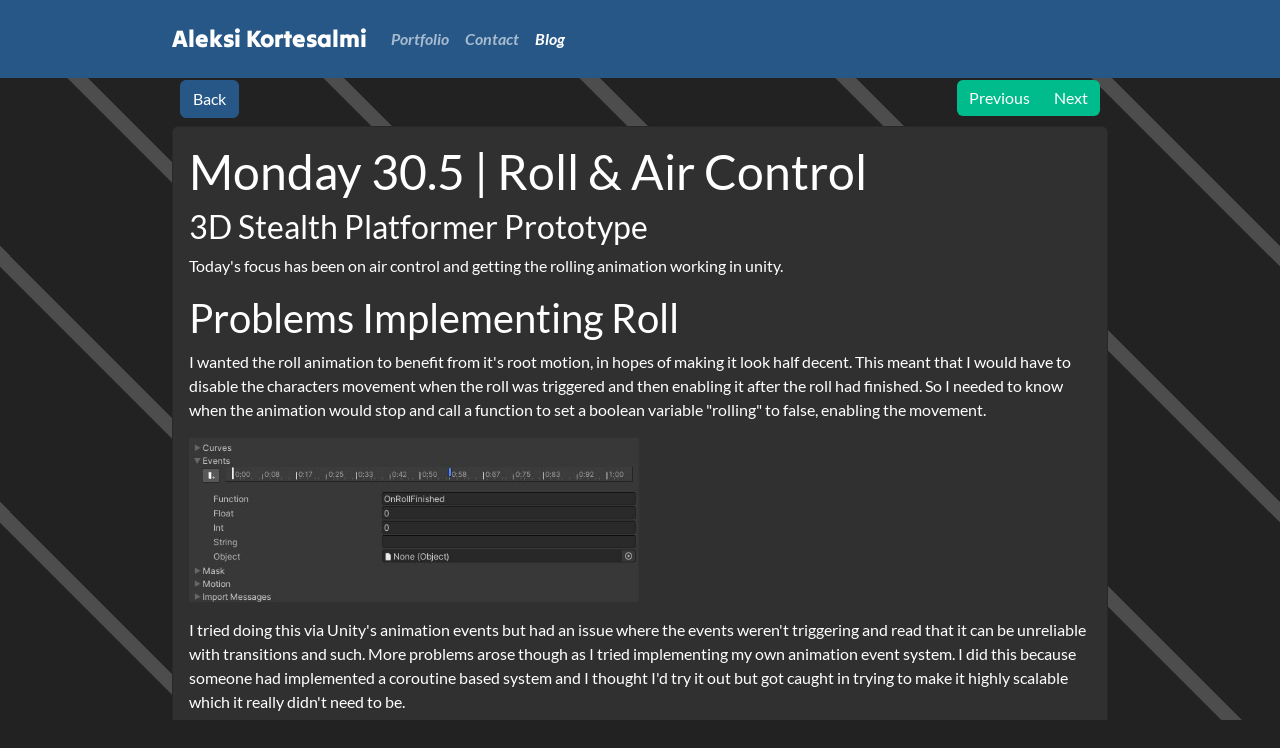

--- FILE ---
content_type: text/html; charset=utf-8
request_url: https://aleksikortesalmi.com/Blog/Post/Platformer%20Prototype%20Development/Monday%2030.5%20%7C%20Roll%20%26%20Air%20Control
body_size: 3602
content:
<!DOCTYPE html>
<html>
<head>
    <meta charset="utf-8" />
    <meta name="viewport" content="width=device-width, initial-scale=1.0">
    <title>Monday 30.5 | Roll &amp; Air Control | Blog</title>
    <meta name="description" content="Dev blog of a prototype created to learn scoping, level design and so much more. (2022)">
    <meta name="keywords" content="Computer Graphics Enthusiast, Portfolio, XR-Design, Espoo, Helsinki, Rovaniemi, Lapland, Finnish, Finland, Suomalainen, Suomi, Lappi">
    <meta name="author" content="Aleksi Kortesalmi">
    <link rel="shortcut icon" type="image/ico" href="/Media/tabicon.ico">

    <link rel="stylesheet" href="/Content/fonts.min.css" />
    <link rel="stylesheet" href="/Content/bootstrap.min.css" />
    <link rel="stylesheet" href="/Content/Site.min.css" />
    <link rel="stylesheet" href="/Content/bootstrap-icons-1.9.1/bootstrap-icons.css">

    <script type="text/javascript" src="/Scripts/jquery-3.6.0.slim.min.js"></script>
    <script defer type="text/javascript" src="/Scripts/jquery.validate.js"></script>
    <script defer type="text/javascript" src="/Scripts/bootstrap.bundle.min.js"></script>
    <script defer type="text/javascript" src="/Scripts/modernizr-2.8.3.js"></script>

    <script type="text/javascript" src="/Scripts/smooth-scroll.polyfills.min.js"></script>

    <script defer data-domain="aleksikortesalmi.com" src="https://plausible.io/js/script.file-downloads.hash.outbound-links.js"></script>

    <script>
        /*var scroll = new SmoothScroll('a[href*="#"]', {
            speed: 100,
            speedAsDuration: true
        });*/

        /* When the user scrolls down, hide the navbar. When the user scrolls up, show the navbar */
        var lastScrollTop = 0;
        $(window).scroll(function (event) {
            var st = window.pageYOffset || document.documentElement.scrollTop;
            if (st > lastScrollTop && st > 0) {
                $('.navbar').addClass("navbar-hide");
            } else {
                $('.navbar').removeClass("navbar-hide");
            }
            lastScrollTop = st;
        });

        /* Filler for short pages */

        // Declared here so every script can use it
        function adjustFillerHeight() {
            var contentHeight = $(".body-content").outerHeight(true) + $("#navbar").outerHeight(true);
            var windowHeight = $(window).height();

            var fillerHeight = windowHeight - contentHeight;

            //console.log("Content: " + contentHeight + " Window: " + windowHeight + " Filler: " + fillerHeight);

            $("#filler").css("height", fillerHeight + "px");
        }

        $(document).ready(function () {
            adjustFillerHeight(); // Call the function initially

            $(window).on("resize", adjustFillerHeight); // Call the function on window resize
        });
    </script>
</head>

<body class="background-image">
    <nav class="navbar fixed-top navbar-expand-lg navbar-dark bg-primary" id="navbar">
        <div class="container">
            <a class="navbar-brand" href="/" style="white-space: nowrap; max-width: 25vw;">Aleksi Kortesalmi</a>
            <button class="navbar-toggler collapsed" type="button" data-bs-toggle="collapse" data-bs-target="#navbarSupportedContent" aria-controls="navbarSupportedContent" aria-expanded="false" aria-label="Toggle navigation">
                <span class="navbar-toggler-icon"></span>
            </button>
            <div class="collapse navbar-collapse" id="navbarSupportedContent" style="justify-content: space-between;">
                <ul class="navbar-nav mr-auto">
                    <li class="nav-item">
                        <a class="nav-link" href="/">Portfolio</a>
                    </li>

                    <li class="nav-item">
                        <a class="nav-link" href="/#contact">Contact</a>
                    </li>

                    <li class="nav-item">
                        <a class="nav-link active" href="/Blog">Blog</a>
                    </li>

                </ul>
            </div>
        </div>
    </nav>

    <div class="container body-content">
        <div id="top" class="offsetfix"></div>
        
<div class="p-2 row g-0 justify-content-between">
    <il class="col-auto page-item">
        <a class="btn btn-primary" href="/Blog/Posts/Platformer%20Prototype%20Development#Monday 30.5 | Roll &amp; Air Control">Back</a>
    </il>
    <ul class="col-auto pagination mb-0 ">
            <li class="page-item">
                <a id="prev-link" class="page-link" href="/Blog/Post/Platformer%20Prototype%20Development/Tuesday%2031.5%20%7C%20Climbing">Previous</a>
            </li>
            <li class="page-item">
                <a id="next-link" class="page-link" href="/Blog/Post/Platformer%20Prototype%20Development/Sunday%2029.5%20%7C%20Movement">Next</a>
            </li>
    </ul>
</div>

<div class="card p-3" style="background-color: #303030">
    <div class="offsetfix" id="Monday 30.5 | Roll &amp; Air Control"></div>
    <div>

<h1 id="monday-30.5-roll-air-control">Monday 30.5 | Roll &amp; Air Control</h1>
<h3 id="d-stealth-platformer-prototype">3D Stealth Platformer Prototype</h3>
<p>Today's focus has been on air control and getting the rolling animation working in unity.</p>
<h2 id="problems-implementing-roll">Problems Implementing Roll</h2>
<p>I wanted the roll animation to benefit from it's root motion, in hopes of making it look half decent. This meant that I would have to disable the characters movement when the roll was triggered and then enabling it after the roll had finished. So I needed to know when the animation would stop and call a function to set a boolean variable &quot;rolling&quot; to false, enabling the movement.</p>
<notextile>
<img src="/Media/3RollAnimationEvents.jpg" alt="AnimationEvent"
	title="AnimationEvent" style="max-width:50%; margin-bottom: 1rem;" />
</notextile>
<p>I tried doing this via Unity's animation events but had an issue where the events weren't triggering and read that it can be unreliable with transitions and such. More problems arose though as I tried implementing my own animation event system. I did this because someone had implemented a coroutine based system and I thought I'd try it out but got caught in trying to make it highly scalable which it really didn't need to be.</p>
<notextile>
<img src="/Media/4PlayerRoll.jpg" alt="PlayerRoll"
	title="PlayerRoll" style="max-width:33%; margin-bottom: 1rem;" />
</notextile>
<p>After getting back to Unity's animation events I realized it was the animators transition that messed with the event. This was fixed by triggering the event earlier in the animation lifetime. So what came of it was a mess and I should've just stuck with the animation events. Just another reminder to keep it simple.</p>
<iframe width="576" height="300" src="https://www.youtube-nocookie.com/embed/kRilWZq03fM?controls=0" title="YouTube video player" frameborder="0" allow="accelerometer; autoplay; clipboard-write; encrypted-media; gyroscope; picture-in-picture" allowfullscreen style="max-width:100%"></iframe>
<div height="1rem"></div>  
<h2 id="air-control-rolling">Air Control &amp; Rolling</h2>
<ul>
<li>Air control
<ul>
<li>Controllable from half influence to none</li>
<li>Character turns slower</li>
<li>Character only moves forward unlike when on ground
<ul>
<li>(On ground character moves exactly where joystick is pointing, rotation being a gimmick)</li>
</ul>
</li>
<li>Animation events used to stop character controller movement when attacking to use root motion from the animations for precise attacking</li>
</ul>
</li>
<li>Roll
<ul>
<li>Character horizontal movement stops to allow root motion to do its job</li>
</ul>
</li>
</ul>
<notextile>
<img src="/Media/5MovementCodeFields.jpg" alt="CharacterControllerFields"
	title="CharacterControllerFields" style="max-width:100%; margin-bottom: 1rem;" />
</notextile>
    </div>
</div>

<div class="p-2 row g-0 justify-content-between">
    <il class="col-auto page-item">
        <a class="btn btn-primary" href="/Blog/Posts/Platformer%20Prototype%20Development#Monday 30.5 | Roll &amp; Air Control">Back</a>
    </il>
    <ul class="col-auto pagination mb-0 ">
            <li class="page-item">
                <a id="prev-link" class="page-link" href="/Blog/Post/Platformer%20Prototype%20Development/Tuesday%2031.5%20%7C%20Climbing">Previous</a>
            </li>
            <li class="page-item">
                <a id="next-link" class="page-link" href="/Blog/Post/Platformer%20Prototype%20Development/Sunday%2029.5%20%7C%20Movement">Next</a>
            </li>
    </ul>
</div>

<link rel="stylesheet" href="/Content/highlight/styles/lioshi.min.css">
<script src="/Content/highlight/highlight.min.js"></script>

<script>
    $(document).ready(function () {
        hljs.highlightAll();
    });
</script>
    </div>
    <div class="container">
        <div id="filler"></div>

        <footer>
            <hr style="margin-top: 1rem; width: 100%;" />

            <p>&copy; 2026 | Aleksi Kortesalmi</p>
        </footer>
    </div>
</body>
</html>



--- FILE ---
content_type: text/html; charset=utf-8
request_url: https://www.youtube-nocookie.com/embed/kRilWZq03fM?controls=0
body_size: 50514
content:
<!DOCTYPE html><html lang="en" dir="ltr" data-cast-api-enabled="true"><head><meta name="viewport" content="width=device-width, initial-scale=1"><meta name="robots" content="noindex"><script nonce="7lR2Ut7ogJ-IiZWA1vyERw">if ('undefined' == typeof Symbol || 'undefined' == typeof Symbol.iterator) {delete Array.prototype.entries;}</script><style name="www-roboto" nonce="FDMzeyTOmlzrwVdJwum-UA">@font-face{font-family:'Roboto';font-style:normal;font-weight:400;font-stretch:100%;src:url(//fonts.gstatic.com/s/roboto/v48/KFO7CnqEu92Fr1ME7kSn66aGLdTylUAMa3GUBHMdazTgWw.woff2)format('woff2');unicode-range:U+0460-052F,U+1C80-1C8A,U+20B4,U+2DE0-2DFF,U+A640-A69F,U+FE2E-FE2F;}@font-face{font-family:'Roboto';font-style:normal;font-weight:400;font-stretch:100%;src:url(//fonts.gstatic.com/s/roboto/v48/KFO7CnqEu92Fr1ME7kSn66aGLdTylUAMa3iUBHMdazTgWw.woff2)format('woff2');unicode-range:U+0301,U+0400-045F,U+0490-0491,U+04B0-04B1,U+2116;}@font-face{font-family:'Roboto';font-style:normal;font-weight:400;font-stretch:100%;src:url(//fonts.gstatic.com/s/roboto/v48/KFO7CnqEu92Fr1ME7kSn66aGLdTylUAMa3CUBHMdazTgWw.woff2)format('woff2');unicode-range:U+1F00-1FFF;}@font-face{font-family:'Roboto';font-style:normal;font-weight:400;font-stretch:100%;src:url(//fonts.gstatic.com/s/roboto/v48/KFO7CnqEu92Fr1ME7kSn66aGLdTylUAMa3-UBHMdazTgWw.woff2)format('woff2');unicode-range:U+0370-0377,U+037A-037F,U+0384-038A,U+038C,U+038E-03A1,U+03A3-03FF;}@font-face{font-family:'Roboto';font-style:normal;font-weight:400;font-stretch:100%;src:url(//fonts.gstatic.com/s/roboto/v48/KFO7CnqEu92Fr1ME7kSn66aGLdTylUAMawCUBHMdazTgWw.woff2)format('woff2');unicode-range:U+0302-0303,U+0305,U+0307-0308,U+0310,U+0312,U+0315,U+031A,U+0326-0327,U+032C,U+032F-0330,U+0332-0333,U+0338,U+033A,U+0346,U+034D,U+0391-03A1,U+03A3-03A9,U+03B1-03C9,U+03D1,U+03D5-03D6,U+03F0-03F1,U+03F4-03F5,U+2016-2017,U+2034-2038,U+203C,U+2040,U+2043,U+2047,U+2050,U+2057,U+205F,U+2070-2071,U+2074-208E,U+2090-209C,U+20D0-20DC,U+20E1,U+20E5-20EF,U+2100-2112,U+2114-2115,U+2117-2121,U+2123-214F,U+2190,U+2192,U+2194-21AE,U+21B0-21E5,U+21F1-21F2,U+21F4-2211,U+2213-2214,U+2216-22FF,U+2308-230B,U+2310,U+2319,U+231C-2321,U+2336-237A,U+237C,U+2395,U+239B-23B7,U+23D0,U+23DC-23E1,U+2474-2475,U+25AF,U+25B3,U+25B7,U+25BD,U+25C1,U+25CA,U+25CC,U+25FB,U+266D-266F,U+27C0-27FF,U+2900-2AFF,U+2B0E-2B11,U+2B30-2B4C,U+2BFE,U+3030,U+FF5B,U+FF5D,U+1D400-1D7FF,U+1EE00-1EEFF;}@font-face{font-family:'Roboto';font-style:normal;font-weight:400;font-stretch:100%;src:url(//fonts.gstatic.com/s/roboto/v48/KFO7CnqEu92Fr1ME7kSn66aGLdTylUAMaxKUBHMdazTgWw.woff2)format('woff2');unicode-range:U+0001-000C,U+000E-001F,U+007F-009F,U+20DD-20E0,U+20E2-20E4,U+2150-218F,U+2190,U+2192,U+2194-2199,U+21AF,U+21E6-21F0,U+21F3,U+2218-2219,U+2299,U+22C4-22C6,U+2300-243F,U+2440-244A,U+2460-24FF,U+25A0-27BF,U+2800-28FF,U+2921-2922,U+2981,U+29BF,U+29EB,U+2B00-2BFF,U+4DC0-4DFF,U+FFF9-FFFB,U+10140-1018E,U+10190-1019C,U+101A0,U+101D0-101FD,U+102E0-102FB,U+10E60-10E7E,U+1D2C0-1D2D3,U+1D2E0-1D37F,U+1F000-1F0FF,U+1F100-1F1AD,U+1F1E6-1F1FF,U+1F30D-1F30F,U+1F315,U+1F31C,U+1F31E,U+1F320-1F32C,U+1F336,U+1F378,U+1F37D,U+1F382,U+1F393-1F39F,U+1F3A7-1F3A8,U+1F3AC-1F3AF,U+1F3C2,U+1F3C4-1F3C6,U+1F3CA-1F3CE,U+1F3D4-1F3E0,U+1F3ED,U+1F3F1-1F3F3,U+1F3F5-1F3F7,U+1F408,U+1F415,U+1F41F,U+1F426,U+1F43F,U+1F441-1F442,U+1F444,U+1F446-1F449,U+1F44C-1F44E,U+1F453,U+1F46A,U+1F47D,U+1F4A3,U+1F4B0,U+1F4B3,U+1F4B9,U+1F4BB,U+1F4BF,U+1F4C8-1F4CB,U+1F4D6,U+1F4DA,U+1F4DF,U+1F4E3-1F4E6,U+1F4EA-1F4ED,U+1F4F7,U+1F4F9-1F4FB,U+1F4FD-1F4FE,U+1F503,U+1F507-1F50B,U+1F50D,U+1F512-1F513,U+1F53E-1F54A,U+1F54F-1F5FA,U+1F610,U+1F650-1F67F,U+1F687,U+1F68D,U+1F691,U+1F694,U+1F698,U+1F6AD,U+1F6B2,U+1F6B9-1F6BA,U+1F6BC,U+1F6C6-1F6CF,U+1F6D3-1F6D7,U+1F6E0-1F6EA,U+1F6F0-1F6F3,U+1F6F7-1F6FC,U+1F700-1F7FF,U+1F800-1F80B,U+1F810-1F847,U+1F850-1F859,U+1F860-1F887,U+1F890-1F8AD,U+1F8B0-1F8BB,U+1F8C0-1F8C1,U+1F900-1F90B,U+1F93B,U+1F946,U+1F984,U+1F996,U+1F9E9,U+1FA00-1FA6F,U+1FA70-1FA7C,U+1FA80-1FA89,U+1FA8F-1FAC6,U+1FACE-1FADC,U+1FADF-1FAE9,U+1FAF0-1FAF8,U+1FB00-1FBFF;}@font-face{font-family:'Roboto';font-style:normal;font-weight:400;font-stretch:100%;src:url(//fonts.gstatic.com/s/roboto/v48/KFO7CnqEu92Fr1ME7kSn66aGLdTylUAMa3OUBHMdazTgWw.woff2)format('woff2');unicode-range:U+0102-0103,U+0110-0111,U+0128-0129,U+0168-0169,U+01A0-01A1,U+01AF-01B0,U+0300-0301,U+0303-0304,U+0308-0309,U+0323,U+0329,U+1EA0-1EF9,U+20AB;}@font-face{font-family:'Roboto';font-style:normal;font-weight:400;font-stretch:100%;src:url(//fonts.gstatic.com/s/roboto/v48/KFO7CnqEu92Fr1ME7kSn66aGLdTylUAMa3KUBHMdazTgWw.woff2)format('woff2');unicode-range:U+0100-02BA,U+02BD-02C5,U+02C7-02CC,U+02CE-02D7,U+02DD-02FF,U+0304,U+0308,U+0329,U+1D00-1DBF,U+1E00-1E9F,U+1EF2-1EFF,U+2020,U+20A0-20AB,U+20AD-20C0,U+2113,U+2C60-2C7F,U+A720-A7FF;}@font-face{font-family:'Roboto';font-style:normal;font-weight:400;font-stretch:100%;src:url(//fonts.gstatic.com/s/roboto/v48/KFO7CnqEu92Fr1ME7kSn66aGLdTylUAMa3yUBHMdazQ.woff2)format('woff2');unicode-range:U+0000-00FF,U+0131,U+0152-0153,U+02BB-02BC,U+02C6,U+02DA,U+02DC,U+0304,U+0308,U+0329,U+2000-206F,U+20AC,U+2122,U+2191,U+2193,U+2212,U+2215,U+FEFF,U+FFFD;}@font-face{font-family:'Roboto';font-style:normal;font-weight:500;font-stretch:100%;src:url(//fonts.gstatic.com/s/roboto/v48/KFO7CnqEu92Fr1ME7kSn66aGLdTylUAMa3GUBHMdazTgWw.woff2)format('woff2');unicode-range:U+0460-052F,U+1C80-1C8A,U+20B4,U+2DE0-2DFF,U+A640-A69F,U+FE2E-FE2F;}@font-face{font-family:'Roboto';font-style:normal;font-weight:500;font-stretch:100%;src:url(//fonts.gstatic.com/s/roboto/v48/KFO7CnqEu92Fr1ME7kSn66aGLdTylUAMa3iUBHMdazTgWw.woff2)format('woff2');unicode-range:U+0301,U+0400-045F,U+0490-0491,U+04B0-04B1,U+2116;}@font-face{font-family:'Roboto';font-style:normal;font-weight:500;font-stretch:100%;src:url(//fonts.gstatic.com/s/roboto/v48/KFO7CnqEu92Fr1ME7kSn66aGLdTylUAMa3CUBHMdazTgWw.woff2)format('woff2');unicode-range:U+1F00-1FFF;}@font-face{font-family:'Roboto';font-style:normal;font-weight:500;font-stretch:100%;src:url(//fonts.gstatic.com/s/roboto/v48/KFO7CnqEu92Fr1ME7kSn66aGLdTylUAMa3-UBHMdazTgWw.woff2)format('woff2');unicode-range:U+0370-0377,U+037A-037F,U+0384-038A,U+038C,U+038E-03A1,U+03A3-03FF;}@font-face{font-family:'Roboto';font-style:normal;font-weight:500;font-stretch:100%;src:url(//fonts.gstatic.com/s/roboto/v48/KFO7CnqEu92Fr1ME7kSn66aGLdTylUAMawCUBHMdazTgWw.woff2)format('woff2');unicode-range:U+0302-0303,U+0305,U+0307-0308,U+0310,U+0312,U+0315,U+031A,U+0326-0327,U+032C,U+032F-0330,U+0332-0333,U+0338,U+033A,U+0346,U+034D,U+0391-03A1,U+03A3-03A9,U+03B1-03C9,U+03D1,U+03D5-03D6,U+03F0-03F1,U+03F4-03F5,U+2016-2017,U+2034-2038,U+203C,U+2040,U+2043,U+2047,U+2050,U+2057,U+205F,U+2070-2071,U+2074-208E,U+2090-209C,U+20D0-20DC,U+20E1,U+20E5-20EF,U+2100-2112,U+2114-2115,U+2117-2121,U+2123-214F,U+2190,U+2192,U+2194-21AE,U+21B0-21E5,U+21F1-21F2,U+21F4-2211,U+2213-2214,U+2216-22FF,U+2308-230B,U+2310,U+2319,U+231C-2321,U+2336-237A,U+237C,U+2395,U+239B-23B7,U+23D0,U+23DC-23E1,U+2474-2475,U+25AF,U+25B3,U+25B7,U+25BD,U+25C1,U+25CA,U+25CC,U+25FB,U+266D-266F,U+27C0-27FF,U+2900-2AFF,U+2B0E-2B11,U+2B30-2B4C,U+2BFE,U+3030,U+FF5B,U+FF5D,U+1D400-1D7FF,U+1EE00-1EEFF;}@font-face{font-family:'Roboto';font-style:normal;font-weight:500;font-stretch:100%;src:url(//fonts.gstatic.com/s/roboto/v48/KFO7CnqEu92Fr1ME7kSn66aGLdTylUAMaxKUBHMdazTgWw.woff2)format('woff2');unicode-range:U+0001-000C,U+000E-001F,U+007F-009F,U+20DD-20E0,U+20E2-20E4,U+2150-218F,U+2190,U+2192,U+2194-2199,U+21AF,U+21E6-21F0,U+21F3,U+2218-2219,U+2299,U+22C4-22C6,U+2300-243F,U+2440-244A,U+2460-24FF,U+25A0-27BF,U+2800-28FF,U+2921-2922,U+2981,U+29BF,U+29EB,U+2B00-2BFF,U+4DC0-4DFF,U+FFF9-FFFB,U+10140-1018E,U+10190-1019C,U+101A0,U+101D0-101FD,U+102E0-102FB,U+10E60-10E7E,U+1D2C0-1D2D3,U+1D2E0-1D37F,U+1F000-1F0FF,U+1F100-1F1AD,U+1F1E6-1F1FF,U+1F30D-1F30F,U+1F315,U+1F31C,U+1F31E,U+1F320-1F32C,U+1F336,U+1F378,U+1F37D,U+1F382,U+1F393-1F39F,U+1F3A7-1F3A8,U+1F3AC-1F3AF,U+1F3C2,U+1F3C4-1F3C6,U+1F3CA-1F3CE,U+1F3D4-1F3E0,U+1F3ED,U+1F3F1-1F3F3,U+1F3F5-1F3F7,U+1F408,U+1F415,U+1F41F,U+1F426,U+1F43F,U+1F441-1F442,U+1F444,U+1F446-1F449,U+1F44C-1F44E,U+1F453,U+1F46A,U+1F47D,U+1F4A3,U+1F4B0,U+1F4B3,U+1F4B9,U+1F4BB,U+1F4BF,U+1F4C8-1F4CB,U+1F4D6,U+1F4DA,U+1F4DF,U+1F4E3-1F4E6,U+1F4EA-1F4ED,U+1F4F7,U+1F4F9-1F4FB,U+1F4FD-1F4FE,U+1F503,U+1F507-1F50B,U+1F50D,U+1F512-1F513,U+1F53E-1F54A,U+1F54F-1F5FA,U+1F610,U+1F650-1F67F,U+1F687,U+1F68D,U+1F691,U+1F694,U+1F698,U+1F6AD,U+1F6B2,U+1F6B9-1F6BA,U+1F6BC,U+1F6C6-1F6CF,U+1F6D3-1F6D7,U+1F6E0-1F6EA,U+1F6F0-1F6F3,U+1F6F7-1F6FC,U+1F700-1F7FF,U+1F800-1F80B,U+1F810-1F847,U+1F850-1F859,U+1F860-1F887,U+1F890-1F8AD,U+1F8B0-1F8BB,U+1F8C0-1F8C1,U+1F900-1F90B,U+1F93B,U+1F946,U+1F984,U+1F996,U+1F9E9,U+1FA00-1FA6F,U+1FA70-1FA7C,U+1FA80-1FA89,U+1FA8F-1FAC6,U+1FACE-1FADC,U+1FADF-1FAE9,U+1FAF0-1FAF8,U+1FB00-1FBFF;}@font-face{font-family:'Roboto';font-style:normal;font-weight:500;font-stretch:100%;src:url(//fonts.gstatic.com/s/roboto/v48/KFO7CnqEu92Fr1ME7kSn66aGLdTylUAMa3OUBHMdazTgWw.woff2)format('woff2');unicode-range:U+0102-0103,U+0110-0111,U+0128-0129,U+0168-0169,U+01A0-01A1,U+01AF-01B0,U+0300-0301,U+0303-0304,U+0308-0309,U+0323,U+0329,U+1EA0-1EF9,U+20AB;}@font-face{font-family:'Roboto';font-style:normal;font-weight:500;font-stretch:100%;src:url(//fonts.gstatic.com/s/roboto/v48/KFO7CnqEu92Fr1ME7kSn66aGLdTylUAMa3KUBHMdazTgWw.woff2)format('woff2');unicode-range:U+0100-02BA,U+02BD-02C5,U+02C7-02CC,U+02CE-02D7,U+02DD-02FF,U+0304,U+0308,U+0329,U+1D00-1DBF,U+1E00-1E9F,U+1EF2-1EFF,U+2020,U+20A0-20AB,U+20AD-20C0,U+2113,U+2C60-2C7F,U+A720-A7FF;}@font-face{font-family:'Roboto';font-style:normal;font-weight:500;font-stretch:100%;src:url(//fonts.gstatic.com/s/roboto/v48/KFO7CnqEu92Fr1ME7kSn66aGLdTylUAMa3yUBHMdazQ.woff2)format('woff2');unicode-range:U+0000-00FF,U+0131,U+0152-0153,U+02BB-02BC,U+02C6,U+02DA,U+02DC,U+0304,U+0308,U+0329,U+2000-206F,U+20AC,U+2122,U+2191,U+2193,U+2212,U+2215,U+FEFF,U+FFFD;}</style><script name="www-roboto" nonce="7lR2Ut7ogJ-IiZWA1vyERw">if (document.fonts && document.fonts.load) {document.fonts.load("400 10pt Roboto", "E"); document.fonts.load("500 10pt Roboto", "E");}</script><link rel="stylesheet" href="/s/player/c9168c90/www-player.css" name="www-player" nonce="FDMzeyTOmlzrwVdJwum-UA"><link rel="stylesheet" href="/s/embeds/a2cffde8/embed_ui_css.css" name="embed-ui" nonce="FDMzeyTOmlzrwVdJwum-UA"><style nonce="FDMzeyTOmlzrwVdJwum-UA">html {overflow: hidden;}body {font: 12px Roboto, Arial, sans-serif; background-color: #000; color: #fff; height: 100%; width: 100%; overflow: hidden; position: absolute; margin: 0; padding: 0;}#player {width: 100%; height: 100%;}h1 {text-align: center; color: #fff;}h3 {margin-top: 6px; margin-bottom: 3px;}.player-unavailable {position: absolute; top: 0; left: 0; right: 0; bottom: 0; padding: 25px; font-size: 13px; background: url(/img/meh7.png) 50% 65% no-repeat;}.player-unavailable .message {text-align: left; margin: 0 -5px 15px; padding: 0 5px 14px; border-bottom: 1px solid #888; font-size: 19px; font-weight: normal;}.player-unavailable a {color: #167ac6; text-decoration: none;}</style><script nonce="7lR2Ut7ogJ-IiZWA1vyERw">var ytcsi={gt:function(n){n=(n||"")+"data_";return ytcsi[n]||(ytcsi[n]={tick:{},info:{},gel:{preLoggedGelInfos:[]}})},now:window.performance&&window.performance.timing&&window.performance.now&&window.performance.timing.navigationStart?function(){return window.performance.timing.navigationStart+window.performance.now()}:function(){return(new Date).getTime()},tick:function(l,t,n){var ticks=ytcsi.gt(n).tick;var v=t||ytcsi.now();if(ticks[l]){ticks["_"+l]=ticks["_"+l]||[ticks[l]];ticks["_"+l].push(v)}ticks[l]=
v},info:function(k,v,n){ytcsi.gt(n).info[k]=v},infoGel:function(p,n){ytcsi.gt(n).gel.preLoggedGelInfos.push(p)},setStart:function(t,n){ytcsi.tick("_start",t,n)}};
(function(w,d){function isGecko(){if(!w.navigator)return false;try{if(w.navigator.userAgentData&&w.navigator.userAgentData.brands&&w.navigator.userAgentData.brands.length){var brands=w.navigator.userAgentData.brands;var i=0;for(;i<brands.length;i++)if(brands[i]&&brands[i].brand==="Firefox")return true;return false}}catch(e){setTimeout(function(){throw e;})}if(!w.navigator.userAgent)return false;var ua=w.navigator.userAgent;return ua.indexOf("Gecko")>0&&ua.toLowerCase().indexOf("webkit")<0&&ua.indexOf("Edge")<
0&&ua.indexOf("Trident")<0&&ua.indexOf("MSIE")<0}ytcsi.setStart(w.performance?w.performance.timing.responseStart:null);var isPrerender=(d.visibilityState||d.webkitVisibilityState)=="prerender";var vName=!d.visibilityState&&d.webkitVisibilityState?"webkitvisibilitychange":"visibilitychange";if(isPrerender){var startTick=function(){ytcsi.setStart();d.removeEventListener(vName,startTick)};d.addEventListener(vName,startTick,false)}if(d.addEventListener)d.addEventListener(vName,function(){ytcsi.tick("vc")},
false);if(isGecko()){var isHidden=(d.visibilityState||d.webkitVisibilityState)=="hidden";if(isHidden)ytcsi.tick("vc")}var slt=function(el,t){setTimeout(function(){var n=ytcsi.now();el.loadTime=n;if(el.slt)el.slt()},t)};w.__ytRIL=function(el){if(!el.getAttribute("data-thumb"))if(w.requestAnimationFrame)w.requestAnimationFrame(function(){slt(el,0)});else slt(el,16)}})(window,document);
</script><script nonce="7lR2Ut7ogJ-IiZWA1vyERw">var ytcfg={d:function(){return window.yt&&yt.config_||ytcfg.data_||(ytcfg.data_={})},get:function(k,o){return k in ytcfg.d()?ytcfg.d()[k]:o},set:function(){var a=arguments;if(a.length>1)ytcfg.d()[a[0]]=a[1];else{var k;for(k in a[0])ytcfg.d()[k]=a[0][k]}}};
ytcfg.set({"CLIENT_CANARY_STATE":"none","DEVICE":"cbr\u003dChrome\u0026cbrand\u003dapple\u0026cbrver\u003d131.0.0.0\u0026ceng\u003dWebKit\u0026cengver\u003d537.36\u0026cos\u003dMacintosh\u0026cosver\u003d10_15_7\u0026cplatform\u003dDESKTOP","EVENT_ID":"tglyafTuHsCnlu8P1PPy-A8","EXPERIMENT_FLAGS":{"ab_det_apb_b":true,"ab_det_apm":true,"ab_det_el_h":true,"ab_det_em_inj":true,"ab_l_sig_st":true,"ab_l_sig_st_e":true,"action_companion_center_align_description":true,"allow_skip_networkless":true,"always_send_and_write":true,"att_web_record_metrics":true,"attmusi":true,"c3_enable_button_impression_logging":true,"c3_watch_page_component":true,"cancel_pending_navs":true,"clean_up_manual_attribution_header":true,"config_age_report_killswitch":true,"cow_optimize_idom_compat":true,"csi_on_gel":true,"delhi_mweb_colorful_sd":true,"delhi_mweb_colorful_sd_v2":true,"deprecate_pair_servlet_enabled":true,"desktop_sparkles_light_cta_button":true,"disable_cached_masthead_data":true,"disable_child_node_auto_formatted_strings":true,"disable_log_to_visitor_layer":true,"disable_pacf_logging_for_memory_limited_tv":true,"embeds_desktoff_nonmobile_eligible":true,"embeds_desktoff_nonmobile_enabled":true,"embeds_desktop_enable_volume_slider":true,"embeds_enable_eid_enforcement_for_youtube":true,"embeds_enable_info_panel_dismissal":true,"embeds_enable_pfp_always_unbranded":true,"embeds_muted_autoplay_sound_fix":true,"embeds_serve_es6_client":true,"embeds_web_nwl_disable_nocookie":true,"embeds_web_updated_shorts_definition_fix":true,"enable_active_view_display_ad_renderer_web_home":true,"enable_ad_disclosure_banner_a11y_fix":true,"enable_client_creator_goal_ticker_bar_revamp":true,"enable_client_sli_logging":true,"enable_client_streamz_web":true,"enable_client_ve_spec":true,"enable_cloud_save_error_popup_after_retry":true,"enable_dai_sdf_h5_preroll":true,"enable_datasync_id_header_in_web_vss_pings":true,"enable_default_mono_cta_migration_web_client":true,"enable_docked_chat_messages":true,"enable_entity_store_from_dependency_injection":true,"enable_inline_muted_playback_on_web_search":true,"enable_inline_muted_playback_on_web_search_for_vdc":true,"enable_inline_muted_playback_on_web_search_for_vdcb":true,"enable_is_mini_app_page_active_bugfix":true,"enable_logging_first_user_action_after_game_ready":true,"enable_ltc_param_fetch_from_innertube":true,"enable_masthead_mweb_padding_fix":true,"enable_menu_renderer_button_in_mweb_hclr":true,"enable_mini_app_command_handler_mweb_fix":true,"enable_mini_guide_downloads_item":true,"enable_mixed_direction_formatted_strings":true,"enable_mweb_keyboard_shortcuts":true,"enable_mweb_livestream_ui_update":true,"enable_mweb_new_caption_language_picker":true,"enable_names_handles_account_switcher":true,"enable_network_request_logging_on_game_events":true,"enable_new_paid_product_placement":true,"enable_open_in_new_tab_icon_for_short_dr_for_desktop_search":true,"enable_open_yt_content":true,"enable_origin_query_parameter_bugfix":true,"enable_pause_ads_on_ytv_html5":true,"enable_payments_purchase_manager":true,"enable_pdp_icon_prefetch":true,"enable_pl_r_si_fa":true,"enable_place_pivot_url":true,"enable_pv_screen_modern_text":true,"enable_removing_navbar_title_on_hashtag_page_mweb":true,"enable_rta_manager":true,"enable_sdf_companion_h5":true,"enable_sdf_dai_h5_midroll":true,"enable_sdf_h5_endemic_mid_post_roll":true,"enable_sdf_on_h5_unplugged_vod_midroll":true,"enable_sdf_shorts_player_bytes_h5":true,"enable_sending_unwrapped_game_audio_as_serialized_metadata":true,"enable_sfv_effect_pivot_url":true,"enable_shorts_new_carousel":true,"enable_skip_ad_guidance_prompt":true,"enable_skippable_ads_for_unplugged_ad_pod":true,"enable_smearing_expansion_dai":true,"enable_time_out_messages":true,"enable_timeline_view_modern_transcript_fe":true,"enable_video_display_compact_button_group_for_desktop_search":true,"enable_web_delhi_icons":true,"enable_web_home_top_landscape_image_layout_level_click":true,"enable_web_tiered_gel":true,"enable_window_constrained_buy_flow_dialog":true,"enable_wiz_queue_effect_and_on_init_initial_runs":true,"enable_ypc_spinners":true,"enable_yt_ata_iframe_authuser":true,"export_networkless_options":true,"export_player_version_to_ytconfig":true,"fill_single_video_with_notify_to_lasr":true,"fix_ad_miniplayer_controls_rendering":true,"fix_ads_tracking_for_swf_config_deprecation_mweb":true,"h5_companion_enable_adcpn_macro_substitution_for_click_pings":true,"h5_inplayer_enable_adcpn_macro_substitution_for_click_pings":true,"h5_reset_cache_and_filter_before_update_masthead":true,"hide_channel_creation_title_for_mweb":true,"high_ccv_client_side_caching_h5":true,"html5_log_trigger_events_with_debug_data":true,"html5_ssdai_enable_media_end_cue_range":true,"il_attach_cache_limit":true,"il_use_view_model_logging_context":true,"is_browser_support_for_webcam_streaming":true,"json_condensed_response":true,"kev_adb_pg":true,"kevlar_gel_error_routing":true,"kevlar_watch_cinematics":true,"live_chat_enable_controller_extraction":true,"live_chat_enable_rta_manager":true,"live_chat_increased_min_height":true,"log_click_with_layer_from_element_in_command_handler":true,"mdx_enable_privacy_disclosure_ui":true,"mdx_load_cast_api_bootstrap_script":true,"medium_progress_bar_modification":true,"migrate_remaining_web_ad_badges_to_innertube":true,"mobile_account_menu_refresh":true,"mweb_account_linking_noapp":true,"mweb_after_render_to_scheduler":true,"mweb_allow_modern_search_suggest_behavior":true,"mweb_animated_actions":true,"mweb_app_upsell_button_direct_to_app":true,"mweb_c3_enable_adaptive_signals":true,"mweb_c3_library_page_enable_recent_shelf":true,"mweb_c3_remove_web_navigation_endpoint_data":true,"mweb_c3_use_canonical_from_player_response":true,"mweb_cinematic_watch":true,"mweb_command_handler":true,"mweb_delay_watch_initial_data":true,"mweb_disable_searchbar_scroll":true,"mweb_enable_browse_chunks":true,"mweb_enable_click_to_play_pause":true,"mweb_enable_fine_scrubbing_for_recs":true,"mweb_enable_keto_batch_player_fullscreen":true,"mweb_enable_keto_batch_player_progress_bar":true,"mweb_enable_keto_batch_player_tooltips":true,"mweb_enable_lockup_view_model_for_ucp":true,"mweb_enable_mix_panel_title_metadata":true,"mweb_enable_more_drawer":true,"mweb_enable_optional_fullscreen_landscape_locking":true,"mweb_enable_overlay_touch_manager":true,"mweb_enable_premium_carve_out_fix":true,"mweb_enable_refresh_detection":true,"mweb_enable_search_imp":true,"mweb_enable_sequence_signal":true,"mweb_enable_shorts_pivot_button":true,"mweb_enable_shorts_video_preload":true,"mweb_enable_skippables_on_jio_phone":true,"mweb_enable_two_line_title_on_shorts":true,"mweb_enable_varispeed_controller":true,"mweb_enable_watch_feed_infinite_scroll":true,"mweb_enable_wrapped_unplugged_pause_membership_dialog_renderer":true,"mweb_fix_monitor_visibility_after_render":true,"mweb_force_ios_fallback_to_native_control":true,"mweb_fp_auto_fullscreen":true,"mweb_fullscreen_controls":true,"mweb_fullscreen_controls_action_buttons":true,"mweb_fullscreen_watch_system":true,"mweb_home_reactive_shorts":true,"mweb_innertube_search_command":true,"mweb_kaios_enable_autoplay_switch_view_model":true,"mweb_lang_in_html":true,"mweb_like_button_synced_with_entities":true,"mweb_logo_use_home_page_ve":true,"mweb_native_control_in_faux_fullscreen_shared":true,"mweb_player_control_on_hover":true,"mweb_player_delhi_dtts":true,"mweb_player_settings_use_bottom_sheet":true,"mweb_player_show_previous_next_buttons_in_playlist":true,"mweb_player_skip_no_op_state_changes":true,"mweb_player_user_select_none":true,"mweb_playlist_engagement_panel":true,"mweb_progress_bar_seek_on_mouse_click":true,"mweb_pull_2_full":true,"mweb_pull_2_full_enable_touch_handlers":true,"mweb_schedule_warm_watch_response":true,"mweb_searchbox_legacy_navigation":true,"mweb_see_fewer_shorts":true,"mweb_shorts_comments_panel_id_change":true,"mweb_shorts_early_continuation":true,"mweb_show_ios_smart_banner":true,"mweb_show_sign_in_button_from_header":true,"mweb_use_server_url_on_startup":true,"mweb_watch_captions_enable_auto_translate":true,"mweb_watch_captions_set_default_size":true,"mweb_watch_stop_scheduler_on_player_response":true,"mweb_watchfeed_big_thumbnails":true,"mweb_yt_searchbox":true,"networkless_logging":true,"no_client_ve_attach_unless_shown":true,"pageid_as_header_web":true,"playback_settings_use_switch_menu":true,"player_controls_autonav_fix":true,"player_controls_skip_double_signal_update":true,"player_controls_volume_controls_use_player_props":true,"polymer_bad_build_labels":true,"polymer_verifiy_app_state":true,"qoe_send_and_write":true,"remove_chevron_from_ad_disclosure_banner_h5":true,"remove_masthead_channel_banner_on_refresh":true,"remove_slot_id_exited_trigger_for_dai_in_player_slot_expire":true,"replace_client_url_parsing_with_server_signal":true,"service_worker_enabled":true,"service_worker_push_enabled":true,"service_worker_push_home_page_prompt":true,"service_worker_push_watch_page_prompt":true,"shell_load_gcf":true,"shorten_initial_gel_batch_timeout":true,"should_use_yt_voice_endpoint_in_kaios":true,"smarter_ve_dedupping":true,"speedmaster_no_seek":true,"stop_handling_click_for_non_rendering_overlay_layout":true,"suppress_error_204_logging":true,"synced_panel_scrolling_controller":true,"use_event_time_ms_header":true,"use_fifo_for_networkless":true,"use_player_abuse_bg_library":true,"use_request_time_ms_header":true,"use_session_based_sampling":true,"use_thumbnail_overlay_time_status_renderer_for_live_badge":true,"vss_final_ping_send_and_write":true,"vss_playback_use_send_and_write":true,"web_adaptive_repeat_ase":true,"web_always_load_chat_support":true,"web_animated_like":true,"web_api_url":true,"web_attributed_string_deep_equal_bugfix":true,"web_autonav_allow_off_by_default":true,"web_button_vm_refactor_disabled":true,"web_c3_log_app_init_finish":true,"web_csi_action_sampling_enabled":true,"web_dedupe_ve_grafting":true,"web_disable_backdrop_filter":true,"web_enable_ab_rsp_cl":true,"web_enable_course_icon_update":true,"web_enable_error_204":true,"web_fix_segmented_like_dislike_undefined":true,"web_gcf_hashes_innertube":true,"web_gel_timeout_cap":true,"web_metadata_carousel_elref_bugfix":true,"web_parent_target_for_sheets":true,"web_persist_server_autonav_state_on_client":true,"web_playback_associated_log_ctt":true,"web_playback_associated_ve":true,"web_prefetch_preload_video":true,"web_progress_bar_draggable":true,"web_resizable_advertiser_banner_on_masthead_safari_fix":true,"web_scheduler_auto_init":true,"web_shorts_just_watched_on_channel_and_pivot_study":true,"web_shorts_just_watched_overlay":true,"web_update_panel_visibility_logging_fix":true,"web_video_attribute_view_model_a11y_fix":true,"web_watch_controls_state_signals":true,"web_wiz_attributed_string":true,"webfe_mweb_watch_microdata":true,"webfe_watch_shorts_canonical_url_fix":true,"webpo_exit_on_net_err":true,"wiz_diff_overwritable":true,"wiz_memoize_stamper_items":true,"woffle_used_state_report":true,"wpo_gel_strz":true,"H5_async_logging_delay_ms":30000.0,"attention_logging_scroll_throttle":500.0,"autoplay_pause_by_lact_sampling_fraction":0.0,"cinematic_watch_effect_opacity":0.4,"log_window_onerror_fraction":0.1,"speedmaster_playback_rate":2.0,"tv_pacf_logging_sample_rate":0.01,"web_attention_logging_scroll_throttle":500.0,"web_load_prediction_threshold":0.1,"web_navigation_prediction_threshold":0.1,"web_pbj_log_warning_rate":0.0,"web_system_health_fraction":0.01,"ytidb_transaction_ended_event_rate_limit":0.02,"active_time_update_interval_ms":10000,"att_init_delay":500,"autoplay_pause_by_lact_sec":0,"botguard_async_snapshot_timeout_ms":3000,"check_navigator_accuracy_timeout_ms":0,"cinematic_watch_css_filter_blur_strength":40,"cinematic_watch_fade_out_duration":500,"close_webview_delay_ms":100,"cloud_save_game_data_rate_limit_ms":3000,"compression_disable_point":10,"custom_active_view_tos_timeout_ms":3600000,"embeds_widget_poll_interval_ms":0,"gel_min_batch_size":3,"gel_queue_timeout_max_ms":60000,"get_async_timeout_ms":60000,"hide_cta_for_home_web_video_ads_animate_in_time":2,"html5_byterate_soft_cap":0,"initial_gel_batch_timeout":2000,"max_body_size_to_compress":500000,"max_prefetch_window_sec_for_livestream_optimization":10,"min_prefetch_offset_sec_for_livestream_optimization":20,"mini_app_container_iframe_src_update_delay_ms":0,"multiple_preview_news_duration_time":11000,"mweb_c3_toast_duration_ms":5000,"mweb_deep_link_fallback_timeout_ms":10000,"mweb_delay_response_received_actions":100,"mweb_fp_dpad_rate_limit_ms":0,"mweb_fp_dpad_watch_title_clamp_lines":0,"mweb_history_manager_cache_size":100,"mweb_ios_fullscreen_playback_transition_delay_ms":500,"mweb_ios_fullscreen_system_pause_epilson_ms":0,"mweb_override_response_store_expiration_ms":0,"mweb_shorts_early_continuation_trigger_threshold":4,"mweb_w2w_max_age_seconds":0,"mweb_watch_captions_default_size":2,"neon_dark_launch_gradient_count":0,"network_polling_interval":30000,"play_click_interval_ms":30000,"play_ping_interval_ms":10000,"prefetch_comments_ms_after_video":0,"send_config_hash_timer":0,"service_worker_push_logged_out_prompt_watches":-1,"service_worker_push_prompt_cap":-1,"service_worker_push_prompt_delay_microseconds":3888000000000,"slow_compressions_before_abandon_count":4,"speedmaster_cancellation_movement_dp":10,"speedmaster_touch_activation_ms":500,"web_attention_logging_throttle":500,"web_foreground_heartbeat_interval_ms":28000,"web_gel_debounce_ms":10000,"web_logging_max_batch":100,"web_max_tracing_events":50,"web_tracing_session_replay":0,"wil_icon_max_concurrent_fetches":9999,"ytidb_remake_db_retries":3,"ytidb_reopen_db_retries":3,"WebClientReleaseProcessCritical__youtube_embeds_client_version_override":"","WebClientReleaseProcessCritical__youtube_embeds_web_client_version_override":"","WebClientReleaseProcessCritical__youtube_mweb_client_version_override":"","debug_forced_internalcountrycode":"","embeds_web_synth_ch_headers_banned_urls_regex":"","enable_web_media_service":"DISABLED","il_payload_scraping":"","live_chat_unicode_emoji_json_url":"https://www.gstatic.com/youtube/img/emojis/emojis-svg-9.json","mweb_deep_link_feature_tag_suffix":"11268432","mweb_enable_shorts_innertube_player_prefetch_trigger":"NONE","mweb_fp_dpad":"home,search,browse,channel,create_channel,experiments,settings,trending,oops,404,paid_memberships,sponsorship,premium,shorts","mweb_fp_dpad_linear_navigation":"","mweb_fp_dpad_linear_navigation_visitor":"","mweb_fp_dpad_visitor":"","mweb_preload_video_by_player_vars":"","mweb_sign_in_button_style":"STYLE_SUGGESTIVE_AVATAR","place_pivot_triggering_container_alternate":"","place_pivot_triggering_counterfactual_container_alternate":"","service_worker_push_force_notification_prompt_tag":"1","service_worker_scope":"/","suggest_exp_str":"","web_client_version_override":"","kevlar_command_handler_command_banlist":[],"mini_app_ids_without_game_ready":["UgkxHHtsak1SC8mRGHMZewc4HzeAY3yhPPmJ","Ugkx7OgzFqE6z_5Mtf4YsotGfQNII1DF_RBm"],"web_op_signal_type_banlist":[],"web_tracing_enabled_spans":["event","command"]},"GAPI_HINT_PARAMS":"m;/_/scs/abc-static/_/js/k\u003dgapi.gapi.en.FZb77tO2YW4.O/d\u003d1/rs\u003dAHpOoo8lqavmo6ayfVxZovyDiP6g3TOVSQ/m\u003d__features__","GAPI_HOST":"https://apis.google.com","GAPI_LOCALE":"en_US","GL":"US","HL":"en","HTML_DIR":"ltr","HTML_LANG":"en","INNERTUBE_API_KEY":"AIzaSyAO_FJ2SlqU8Q4STEHLGCilw_Y9_11qcW8","INNERTUBE_API_VERSION":"v1","INNERTUBE_CLIENT_NAME":"WEB_EMBEDDED_PLAYER","INNERTUBE_CLIENT_VERSION":"2.20260121.01.00","INNERTUBE_CONTEXT":{"client":{"hl":"en","gl":"US","remoteHost":"3.138.199.24","deviceMake":"Apple","deviceModel":"","visitorData":"CgtJUUJ2OEE2ZWZvcyi2k8jLBjIKCgJVUxIEGgAgKg%3D%3D","userAgent":"Mozilla/5.0 (Macintosh; Intel Mac OS X 10_15_7) AppleWebKit/537.36 (KHTML, like Gecko) Chrome/131.0.0.0 Safari/537.36; ClaudeBot/1.0; +claudebot@anthropic.com),gzip(gfe)","clientName":"WEB_EMBEDDED_PLAYER","clientVersion":"2.20260121.01.00","osName":"Macintosh","osVersion":"10_15_7","originalUrl":"https://www.youtube-nocookie.com/embed/kRilWZq03fM?controls\u003d0","platform":"DESKTOP","clientFormFactor":"UNKNOWN_FORM_FACTOR","configInfo":{"appInstallData":"[base64]%3D"},"browserName":"Chrome","browserVersion":"131.0.0.0","acceptHeader":"text/html,application/xhtml+xml,application/xml;q\u003d0.9,image/webp,image/apng,*/*;q\u003d0.8,application/signed-exchange;v\u003db3;q\u003d0.9","deviceExperimentId":"ChxOelU1T0RFME5qRTVPVEUzTnpBek1qRTVPQT09ELaTyMsGGLaTyMsG","rolloutToken":"CKyZy4fD3f3kfBCewtSlhZ-SAxiewtSlhZ-SAw%3D%3D"},"user":{"lockedSafetyMode":false},"request":{"useSsl":true},"clickTracking":{"clickTrackingParams":"IhMI9KHUpYWfkgMVwJPlBx3UuRz/"},"thirdParty":{"embeddedPlayerContext":{"embeddedPlayerEncryptedContext":"[base64]","ancestorOriginsSupported":false}}},"INNERTUBE_CONTEXT_CLIENT_NAME":56,"INNERTUBE_CONTEXT_CLIENT_VERSION":"2.20260121.01.00","INNERTUBE_CONTEXT_GL":"US","INNERTUBE_CONTEXT_HL":"en","LATEST_ECATCHER_SERVICE_TRACKING_PARAMS":{"client.name":"WEB_EMBEDDED_PLAYER","client.jsfeat":"2021"},"LOGGED_IN":false,"PAGE_BUILD_LABEL":"youtube.embeds.web_20260121_01_RC00","PAGE_CL":858938007,"SERVER_NAME":"WebFE","VISITOR_DATA":"CgtJUUJ2OEE2ZWZvcyi2k8jLBjIKCgJVUxIEGgAgKg%3D%3D","WEB_PLAYER_CONTEXT_CONFIGS":{"WEB_PLAYER_CONTEXT_CONFIG_ID_EMBEDDED_PLAYER":{"rootElementId":"movie_player","jsUrl":"/s/player/c9168c90/player_embed.vflset/en_US/base.js","cssUrl":"/s/player/c9168c90/www-player.css","contextId":"WEB_PLAYER_CONTEXT_CONFIG_ID_EMBEDDED_PLAYER","eventLabel":"embedded","contentRegion":"US","hl":"en_US","hostLanguage":"en","innertubeApiKey":"AIzaSyAO_FJ2SlqU8Q4STEHLGCilw_Y9_11qcW8","innertubeApiVersion":"v1","innertubeContextClientVersion":"2.20260121.01.00","controlsType":0,"device":{"brand":"apple","model":"","browser":"Chrome","browserVersion":"131.0.0.0","os":"Macintosh","osVersion":"10_15_7","platform":"DESKTOP","interfaceName":"WEB_EMBEDDED_PLAYER","interfaceVersion":"2.20260121.01.00"},"serializedExperimentIds":"24004644,24499534,51010235,51063643,51098299,51204329,51222973,51340662,51349914,51353393,51366423,51389629,51404808,51404810,51425030,51459425,51484222,51490331,51500051,51505436,51530495,51534669,51560386,51565115,51566373,51578632,51583565,51583821,51585555,51586115,51605258,51605395,51609829,51611457,51615067,51620867,51621065,51622844,51624035,51626155,51631301,51632249,51637029,51638932,51648336,51656216,51672162,51681662,51683502,51684301,51684307,51691589,51692011,51693511,51696107,51696619,51697032,51700777,51705183,51709243,51711227,51711298,51712601,51713021,51713237,51714463,51717189,51719411,51719628,51720573,51735450,51737134,51738919,51742830,51742877,51743156,51744563,51747794","serializedExperimentFlags":"H5_async_logging_delay_ms\u003d30000.0\u0026PlayerWeb__h5_enable_advisory_rating_restrictions\u003dtrue\u0026a11y_h5_associate_survey_question\u003dtrue\u0026ab_det_apb_b\u003dtrue\u0026ab_det_apm\u003dtrue\u0026ab_det_el_h\u003dtrue\u0026ab_det_em_inj\u003dtrue\u0026ab_l_sig_st\u003dtrue\u0026ab_l_sig_st_e\u003dtrue\u0026action_companion_center_align_description\u003dtrue\u0026ad_pod_disable_companion_persist_ads_quality\u003dtrue\u0026add_stmp_logs_for_voice_boost\u003dtrue\u0026allow_autohide_on_paused_videos\u003dtrue\u0026allow_drm_override\u003dtrue\u0026allow_live_autoplay\u003dtrue\u0026allow_poltergust_autoplay\u003dtrue\u0026allow_skip_networkless\u003dtrue\u0026allow_vp9_1080p_mq_enc\u003dtrue\u0026always_cache_redirect_endpoint\u003dtrue\u0026always_send_and_write\u003dtrue\u0026annotation_module_vast_cards_load_logging_fraction\u003d0.0\u0026assign_drm_family_by_format\u003dtrue\u0026att_web_record_metrics\u003dtrue\u0026attention_logging_scroll_throttle\u003d500.0\u0026attmusi\u003dtrue\u0026autoplay_time\u003d10000\u0026autoplay_time_for_fullscreen\u003d-1\u0026autoplay_time_for_music_content\u003d-1\u0026bg_vm_reinit_threshold\u003d7200000\u0026blocked_packages_for_sps\u003d[]\u0026botguard_async_snapshot_timeout_ms\u003d3000\u0026captions_url_add_ei\u003dtrue\u0026check_navigator_accuracy_timeout_ms\u003d0\u0026clean_up_manual_attribution_header\u003dtrue\u0026compression_disable_point\u003d10\u0026cow_optimize_idom_compat\u003dtrue\u0026csi_on_gel\u003dtrue\u0026custom_active_view_tos_timeout_ms\u003d3600000\u0026dash_manifest_version\u003d5\u0026debug_bandaid_hostname\u003d\u0026debug_bandaid_port\u003d0\u0026debug_sherlog_username\u003d\u0026delhi_modern_player_default_thumbnail_percentage\u003d0.0\u0026delhi_modern_player_faster_autohide_delay_ms\u003d2000\u0026delhi_modern_player_pause_thumbnail_percentage\u003d0.6\u0026delhi_modern_web_player_blending_mode\u003d\u0026delhi_modern_web_player_disable_frosted_glass\u003dtrue\u0026delhi_modern_web_player_horizontal_volume_controls\u003dtrue\u0026delhi_modern_web_player_lhs_volume_controls\u003dtrue\u0026delhi_modern_web_player_responsive_compact_controls_threshold\u003d0\u0026deprecate_22\u003dtrue\u0026deprecate_delay_ping\u003dtrue\u0026deprecate_pair_servlet_enabled\u003dtrue\u0026desktop_sparkles_light_cta_button\u003dtrue\u0026disable_av1_setting\u003dtrue\u0026disable_branding_context\u003dtrue\u0026disable_cached_masthead_data\u003dtrue\u0026disable_channel_id_check_for_suspended_channels\u003dtrue\u0026disable_child_node_auto_formatted_strings\u003dtrue\u0026disable_lifa_for_supex_users\u003dtrue\u0026disable_log_to_visitor_layer\u003dtrue\u0026disable_mdx_connection_in_mdx_module_for_music_web\u003dtrue\u0026disable_pacf_logging_for_memory_limited_tv\u003dtrue\u0026disable_reduced_fullscreen_autoplay_countdown_for_minors\u003dtrue\u0026disable_reel_item_watch_format_filtering\u003dtrue\u0026disable_threegpp_progressive_formats\u003dtrue\u0026disable_touch_events_on_skip_button\u003dtrue\u0026edge_encryption_fill_primary_key_version\u003dtrue\u0026embeds_desktop_enable_volume_slider\u003dtrue\u0026embeds_enable_info_panel_dismissal\u003dtrue\u0026embeds_enable_move_set_center_crop_to_public\u003dtrue\u0026embeds_enable_per_video_embed_config\u003dtrue\u0026embeds_enable_pfp_always_unbranded\u003dtrue\u0026embeds_web_lite_mode\u003d1\u0026embeds_web_nwl_disable_nocookie\u003dtrue\u0026embeds_web_synth_ch_headers_banned_urls_regex\u003d\u0026enable_aci_on_lr_feeds\u003dtrue\u0026enable_active_view_display_ad_renderer_web_home\u003dtrue\u0026enable_active_view_lr_shorts_video\u003dtrue\u0026enable_active_view_web_shorts_video\u003dtrue\u0026enable_ad_cpn_macro_substitution_for_click_pings\u003dtrue\u0026enable_ad_disclosure_banner_a11y_fix\u003dtrue\u0026enable_antiscraping_web_player_expired\u003dtrue\u0026enable_app_promo_endcap_eml_on_tablet\u003dtrue\u0026enable_batched_cross_device_pings_in_gel_fanout\u003dtrue\u0026enable_cast_for_web_unplugged\u003dtrue\u0026enable_cast_on_music_web\u003dtrue\u0026enable_cipher_for_manifest_urls\u003dtrue\u0026enable_cleanup_masthead_autoplay_hack_fix\u003dtrue\u0026enable_client_creator_goal_ticker_bar_revamp\u003dtrue\u0026enable_client_page_id_header_for_first_party_pings\u003dtrue\u0026enable_client_sli_logging\u003dtrue\u0026enable_client_ve_spec\u003dtrue\u0026enable_cta_banner_on_unplugged_lr\u003dtrue\u0026enable_custom_playhead_parsing\u003dtrue\u0026enable_dai_sdf_h5_preroll\u003dtrue\u0026enable_datasync_id_header_in_web_vss_pings\u003dtrue\u0026enable_default_mono_cta_migration_web_client\u003dtrue\u0026enable_dsa_ad_badge_for_action_endcap_on_android\u003dtrue\u0026enable_dsa_ad_badge_for_action_endcap_on_ios\u003dtrue\u0026enable_entity_store_from_dependency_injection\u003dtrue\u0026enable_error_corrections_infocard_web_client\u003dtrue\u0026enable_error_corrections_infocards_icon_web\u003dtrue\u0026enable_inline_muted_playback_on_web_search\u003dtrue\u0026enable_inline_muted_playback_on_web_search_for_vdc\u003dtrue\u0026enable_inline_muted_playback_on_web_search_for_vdcb\u003dtrue\u0026enable_kabuki_comments_on_shorts\u003ddisabled\u0026enable_ltc_param_fetch_from_innertube\u003dtrue\u0026enable_mixed_direction_formatted_strings\u003dtrue\u0026enable_modern_skip_button_on_web\u003dtrue\u0026enable_mweb_keyboard_shortcuts\u003dtrue\u0026enable_mweb_livestream_ui_update\u003dtrue\u0026enable_new_paid_product_placement\u003dtrue\u0026enable_open_in_new_tab_icon_for_short_dr_for_desktop_search\u003dtrue\u0026enable_out_of_stock_text_all_surfaces\u003dtrue\u0026enable_paid_content_overlay_bugfix\u003dtrue\u0026enable_pause_ads_on_ytv_html5\u003dtrue\u0026enable_pl_r_si_fa\u003dtrue\u0026enable_policy_based_hqa_filter_in_watch_server\u003dtrue\u0026enable_progres_commands_lr_feeds\u003dtrue\u0026enable_progress_commands_lr_shorts\u003dtrue\u0026enable_publishing_region_param_in_sus\u003dtrue\u0026enable_pv_screen_modern_text\u003dtrue\u0026enable_rpr_token_on_ltl_lookup\u003dtrue\u0026enable_sdf_companion_h5\u003dtrue\u0026enable_sdf_dai_h5_midroll\u003dtrue\u0026enable_sdf_h5_endemic_mid_post_roll\u003dtrue\u0026enable_sdf_on_h5_unplugged_vod_midroll\u003dtrue\u0026enable_sdf_shorts_player_bytes_h5\u003dtrue\u0026enable_server_driven_abr\u003dtrue\u0026enable_server_driven_abr_for_backgroundable\u003dtrue\u0026enable_server_driven_abr_url_generation\u003dtrue\u0026enable_server_driven_readahead\u003dtrue\u0026enable_skip_ad_guidance_prompt\u003dtrue\u0026enable_skip_to_next_messaging\u003dtrue\u0026enable_skippable_ads_for_unplugged_ad_pod\u003dtrue\u0026enable_smart_skip_player_controls_shown_on_web\u003dtrue\u0026enable_smart_skip_player_controls_shown_on_web_increased_triggering_sensitivity\u003dtrue\u0026enable_smart_skip_speedmaster_on_web\u003dtrue\u0026enable_smearing_expansion_dai\u003dtrue\u0026enable_split_screen_ad_baseline_experience_endemic_live_h5\u003dtrue\u0026enable_to_call_playready_backend_directly\u003dtrue\u0026enable_unified_action_endcap_on_web\u003dtrue\u0026enable_video_display_compact_button_group_for_desktop_search\u003dtrue\u0026enable_voice_boost_feature\u003dtrue\u0026enable_vp9_appletv5_on_server\u003dtrue\u0026enable_watch_server_rejected_formats_logging\u003dtrue\u0026enable_web_delhi_icons\u003dtrue\u0026enable_web_home_top_landscape_image_layout_level_click\u003dtrue\u0026enable_web_media_session_metadata_fix\u003dtrue\u0026enable_web_premium_varispeed_upsell\u003dtrue\u0026enable_web_tiered_gel\u003dtrue\u0026enable_wiz_queue_effect_and_on_init_initial_runs\u003dtrue\u0026enable_yt_ata_iframe_authuser\u003dtrue\u0026enable_ytv_csdai_vp9\u003dtrue\u0026export_networkless_options\u003dtrue\u0026export_player_version_to_ytconfig\u003dtrue\u0026fill_live_request_config_in_ustreamer_config\u003dtrue\u0026fill_single_video_with_notify_to_lasr\u003dtrue\u0026filter_vb_without_non_vb_equivalents\u003dtrue\u0026filter_vp9_for_live_dai\u003dtrue\u0026fix_ad_miniplayer_controls_rendering\u003dtrue\u0026fix_ads_tracking_for_swf_config_deprecation_mweb\u003dtrue\u0026fix_h5_toggle_button_a11y\u003dtrue\u0026fix_survey_color_contrast_on_destop\u003dtrue\u0026fix_toggle_button_role_for_ad_components\u003dtrue\u0026fresca_polling_delay_override\u003d0\u0026gab_return_sabr_ssdai_config\u003dtrue\u0026gel_min_batch_size\u003d3\u0026gel_queue_timeout_max_ms\u003d60000\u0026gvi_channel_client_screen\u003dtrue\u0026h5_companion_enable_adcpn_macro_substitution_for_click_pings\u003dtrue\u0026h5_enable_ad_mbs\u003dtrue\u0026h5_inplayer_enable_adcpn_macro_substitution_for_click_pings\u003dtrue\u0026h5_reset_cache_and_filter_before_update_masthead\u003dtrue\u0026heatseeker_decoration_threshold\u003d0.0\u0026hfr_dropped_framerate_fallback_threshold\u003d0\u0026hide_cta_for_home_web_video_ads_animate_in_time\u003d2\u0026high_ccv_client_side_caching_h5\u003dtrue\u0026hls_use_new_codecs_string_api\u003dtrue\u0026html5_ad_timeout_ms\u003d0\u0026html5_adaptation_step_count\u003d0\u0026html5_ads_preroll_lock_timeout_delay_ms\u003d15000\u0026html5_allow_multiview_tile_preload\u003dtrue\u0026html5_allow_video_keyframe_without_audio\u003dtrue\u0026html5_apply_min_failures\u003dtrue\u0026html5_apply_start_time_within_ads_for_ssdai_transitions\u003dtrue\u0026html5_atr_disable_force_fallback\u003dtrue\u0026html5_att_playback_timeout_ms\u003d30000\u0026html5_attach_num_random_bytes_to_bandaid\u003d0\u0026html5_attach_po_token_to_bandaid\u003dtrue\u0026html5_autonav_cap_idle_secs\u003d0\u0026html5_autonav_quality_cap\u003d720\u0026html5_autoplay_default_quality_cap\u003d0\u0026html5_auxiliary_estimate_weight\u003d0.0\u0026html5_av1_ordinal_cap\u003d0\u0026html5_bandaid_attach_content_po_token\u003dtrue\u0026html5_block_pip_safari_delay\u003d0\u0026html5_bypass_contention_secs\u003d0.0\u0026html5_byterate_soft_cap\u003d0\u0026html5_check_for_idle_network_interval_ms\u003d-1\u0026html5_chipset_soft_cap\u003d8192\u0026html5_consume_all_buffered_bytes_one_poll\u003dtrue\u0026html5_continuous_goodput_probe_interval_ms\u003d0\u0026html5_d6de4_cloud_project_number\u003d868618676952\u0026html5_d6de4_defer_timeout_ms\u003d0\u0026html5_debug_data_log_probability\u003d0.0\u0026html5_decode_to_texture_cap\u003dtrue\u0026html5_default_ad_gain\u003d0.5\u0026html5_default_av1_threshold\u003d0\u0026html5_default_quality_cap\u003d0\u0026html5_defer_fetch_att_ms\u003d0\u0026html5_delayed_retry_count\u003d1\u0026html5_delayed_retry_delay_ms\u003d5000\u0026html5_deprecate_adservice\u003dtrue\u0026html5_deprecate_manifestful_fallback\u003dtrue\u0026html5_deprecate_video_tag_pool\u003dtrue\u0026html5_desktop_vr180_allow_panning\u003dtrue\u0026html5_df_downgrade_thresh\u003d0.6\u0026html5_disable_loop_range_for_shorts_ads\u003dtrue\u0026html5_disable_move_pssh_to_moov\u003dtrue\u0026html5_disable_non_contiguous\u003dtrue\u0026html5_disable_ustreamer_constraint_for_sabr\u003dtrue\u0026html5_disable_web_safari_dai\u003dtrue\u0026html5_displayed_frame_rate_downgrade_threshold\u003d45\u0026html5_drm_byterate_soft_cap\u003d0\u0026html5_drm_check_all_key_error_states\u003dtrue\u0026html5_drm_cpi_license_key\u003dtrue\u0026html5_drm_live_byterate_soft_cap\u003d0\u0026html5_early_media_for_sharper_shorts\u003dtrue\u0026html5_enable_ac3\u003dtrue\u0026html5_enable_audio_track_stickiness\u003dtrue\u0026html5_enable_audio_track_stickiness_phase_two\u003dtrue\u0026html5_enable_caption_changes_for_mosaic\u003dtrue\u0026html5_enable_composite_embargo\u003dtrue\u0026html5_enable_d6de4\u003dtrue\u0026html5_enable_d6de4_cold_start_and_error\u003dtrue\u0026html5_enable_d6de4_idle_priority_job\u003dtrue\u0026html5_enable_drc\u003dtrue\u0026html5_enable_drc_toggle_api\u003dtrue\u0026html5_enable_eac3\u003dtrue\u0026html5_enable_embedded_player_visibility_signals\u003dtrue\u0026html5_enable_oduc\u003dtrue\u0026html5_enable_sabr_from_watch_server\u003dtrue\u0026html5_enable_sabr_host_fallback\u003dtrue\u0026html5_enable_server_driven_request_cancellation\u003dtrue\u0026html5_enable_sps_retry_backoff_metadata_requests\u003dtrue\u0026html5_enable_ssdai_transition_with_only_enter_cuerange\u003dtrue\u0026html5_enable_triggering_cuepoint_for_slot\u003dtrue\u0026html5_enable_tvos_dash\u003dtrue\u0026html5_enable_tvos_encrypted_vp9\u003dtrue\u0026html5_enable_widevine_for_alc\u003dtrue\u0026html5_enable_widevine_for_fast_linear\u003dtrue\u0026html5_encourage_array_coalescing\u003dtrue\u0026html5_fill_default_mosaic_audio_track_id\u003dtrue\u0026html5_fix_multi_audio_offline_playback\u003dtrue\u0026html5_fixed_media_duration_for_request\u003d0\u0026html5_force_sabr_from_watch_server_for_dfss\u003dtrue\u0026html5_forward_click_tracking_params_on_reload\u003dtrue\u0026html5_gapless_ad_autoplay_on_video_to_ad_only\u003dtrue\u0026html5_gapless_ended_transition_buffer_ms\u003d200\u0026html5_gapless_handoff_close_end_long_rebuffer_cfl\u003dtrue\u0026html5_gapless_handoff_close_end_long_rebuffer_delay_ms\u003d0\u0026html5_gapless_loop_seek_offset_in_milli\u003d0\u0026html5_gapless_slow_seek_cfl\u003dtrue\u0026html5_gapless_slow_seek_delay_ms\u003d0\u0026html5_gapless_slow_start_delay_ms\u003d0\u0026html5_generate_content_po_token\u003dtrue\u0026html5_generate_session_po_token\u003dtrue\u0026html5_gl_fps_threshold\u003d0\u0026html5_hard_cap_max_vertical_resolution_for_shorts\u003d0\u0026html5_hdcp_probing_stream_url\u003d\u0026html5_head_miss_secs\u003d0.0\u0026html5_hfr_quality_cap\u003d0\u0026html5_high_res_logging_percent\u003d0.01\u0026html5_hopeless_secs\u003d0\u0026html5_huli_ssdai_use_playback_state\u003dtrue\u0026html5_idle_rate_limit_ms\u003d0\u0026html5_ignore_sabrseek_during_adskip\u003dtrue\u0026html5_innertube_heartbeats_for_fairplay\u003dtrue\u0026html5_innertube_heartbeats_for_playready\u003dtrue\u0026html5_innertube_heartbeats_for_widevine\u003dtrue\u0026html5_jumbo_mobile_subsegment_readahead_target\u003d3.0\u0026html5_jumbo_ull_nonstreaming_mffa_ms\u003d4000\u0026html5_jumbo_ull_subsegment_readahead_target\u003d1.3\u0026html5_kabuki_drm_live_51_default_off\u003dtrue\u0026html5_license_constraint_delay\u003d5000\u0026html5_live_abr_head_miss_fraction\u003d0.0\u0026html5_live_abr_repredict_fraction\u003d0.0\u0026html5_live_chunk_readahead_proxima_override\u003d0\u0026html5_live_low_latency_bandwidth_window\u003d0.0\u0026html5_live_normal_latency_bandwidth_window\u003d0.0\u0026html5_live_quality_cap\u003d0\u0026html5_live_ultra_low_latency_bandwidth_window\u003d0.0\u0026html5_liveness_drift_chunk_override\u003d0\u0026html5_liveness_drift_proxima_override\u003d0\u0026html5_log_audio_abr\u003dtrue\u0026html5_log_experiment_id_from_player_response_to_ctmp\u003d\u0026html5_log_first_ssdai_requests_killswitch\u003dtrue\u0026html5_log_rebuffer_events\u003d5\u0026html5_log_trigger_events_with_debug_data\u003dtrue\u0026html5_log_vss_extra_lr_cparams_freq\u003d\u0026html5_long_rebuffer_jiggle_cmt_delay_ms\u003d0\u0026html5_long_rebuffer_threshold_ms\u003d30000\u0026html5_manifestless_unplugged\u003dtrue\u0026html5_manifestless_vp9_otf\u003dtrue\u0026html5_max_buffer_health_for_downgrade_prop\u003d0.0\u0026html5_max_buffer_health_for_downgrade_secs\u003d0.0\u0026html5_max_byterate\u003d0\u0026html5_max_discontinuity_rewrite_count\u003d0\u0026html5_max_drift_per_track_secs\u003d0.0\u0026html5_max_headm_for_streaming_xhr\u003d0\u0026html5_max_live_dvr_window_plus_margin_secs\u003d46800.0\u0026html5_max_quality_sel_upgrade\u003d0\u0026html5_max_redirect_response_length\u003d8192\u0026html5_max_selectable_quality_ordinal\u003d0\u0026html5_max_vertical_resolution\u003d0\u0026html5_maximum_readahead_seconds\u003d0.0\u0026html5_media_fullscreen\u003dtrue\u0026html5_media_time_weight_prop\u003d0.0\u0026html5_min_failures_to_delay_retry\u003d3\u0026html5_min_media_duration_for_append_prop\u003d0.0\u0026html5_min_media_duration_for_cabr_slice\u003d0.01\u0026html5_min_playback_advance_for_steady_state_secs\u003d0\u0026html5_min_quality_ordinal\u003d0\u0026html5_min_readbehind_cap_secs\u003d60\u0026html5_min_readbehind_secs\u003d0\u0026html5_min_seconds_between_format_selections\u003d0.0\u0026html5_min_selectable_quality_ordinal\u003d0\u0026html5_min_startup_buffered_media_duration_for_live_secs\u003d0.0\u0026html5_min_startup_buffered_media_duration_secs\u003d1.2\u0026html5_min_startup_duration_live_secs\u003d0.25\u0026html5_min_underrun_buffered_pre_steady_state_ms\u003d0\u0026html5_min_upgrade_health_secs\u003d0.0\u0026html5_minimum_readahead_seconds\u003d0.0\u0026html5_mock_content_binding_for_session_token\u003d\u0026html5_move_disable_airplay\u003dtrue\u0026html5_no_placeholder_rollbacks\u003dtrue\u0026html5_non_onesie_attach_po_token\u003dtrue\u0026html5_offline_download_timeout_retry_limit\u003d4\u0026html5_offline_failure_retry_limit\u003d2\u0026html5_offline_playback_position_sync\u003dtrue\u0026html5_offline_prevent_redownload_downloaded_video\u003dtrue\u0026html5_onesie_check_timeout\u003dtrue\u0026html5_onesie_defer_content_loader_ms\u003d0\u0026html5_onesie_live_ttl_secs\u003d8\u0026html5_onesie_prewarm_interval_ms\u003d0\u0026html5_onesie_prewarm_max_lact_ms\u003d0\u0026html5_onesie_redirector_timeout_ms\u003d0\u0026html5_onesie_use_signed_onesie_ustreamer_config\u003dtrue\u0026html5_override_micro_discontinuities_threshold_ms\u003d-1\u0026html5_paced_poll_min_health_ms\u003d0\u0026html5_paced_poll_ms\u003d0\u0026html5_pause_on_nonforeground_platform_errors\u003dtrue\u0026html5_peak_shave\u003dtrue\u0026html5_perf_cap_override_sticky\u003dtrue\u0026html5_performance_cap_floor\u003d360\u0026html5_perserve_av1_perf_cap\u003dtrue\u0026html5_picture_in_picture_logging_onresize_ratio\u003d0.0\u0026html5_platform_max_buffer_health_oversend_duration_secs\u003d0.0\u0026html5_platform_minimum_readahead_seconds\u003d0.0\u0026html5_platform_whitelisted_for_frame_accurate_seeks\u003dtrue\u0026html5_player_att_initial_delay_ms\u003d3000\u0026html5_player_att_retry_delay_ms\u003d1500\u0026html5_player_autonav_logging\u003dtrue\u0026html5_player_dynamic_bottom_gradient\u003dtrue\u0026html5_player_min_build_cl\u003d-1\u0026html5_player_preload_ad_fix\u003dtrue\u0026html5_post_interrupt_readahead\u003d20\u0026html5_prefer_language_over_codec\u003dtrue\u0026html5_prefer_server_bwe3\u003dtrue\u0026html5_preload_wait_time_secs\u003d0.0\u0026html5_probe_primary_delay_base_ms\u003d0\u0026html5_process_all_encrypted_events\u003dtrue\u0026html5_publish_all_cuepoints\u003dtrue\u0026html5_qoe_proto_mock_length\u003d0\u0026html5_query_sw_secure_crypto_for_android\u003dtrue\u0026html5_random_playback_cap\u003d0\u0026html5_record_is_offline_on_playback_attempt_start\u003dtrue\u0026html5_record_ump_timing\u003dtrue\u0026html5_reload_by_kabuki_app\u003dtrue\u0026html5_remove_command_triggered_companions\u003dtrue\u0026html5_remove_not_servable_check_killswitch\u003dtrue\u0026html5_report_fatal_drm_restricted_error_killswitch\u003dtrue\u0026html5_report_slow_ads_as_error\u003dtrue\u0026html5_repredict_interval_ms\u003d0\u0026html5_request_only_hdr_or_sdr_keys\u003dtrue\u0026html5_request_size_max_kb\u003d0\u0026html5_request_size_min_kb\u003d0\u0026html5_reseek_after_time_jump_cfl\u003dtrue\u0026html5_reseek_after_time_jump_delay_ms\u003d0\u0026html5_resource_bad_status_delay_scaling\u003d1.5\u0026html5_restrict_streaming_xhr_on_sqless_requests\u003dtrue\u0026html5_retry_downloads_for_expiration\u003dtrue\u0026html5_retry_on_drm_key_error\u003dtrue\u0026html5_retry_on_drm_unavailable\u003dtrue\u0026html5_retry_quota_exceeded_via_seek\u003dtrue\u0026html5_return_playback_if_already_preloaded\u003dtrue\u0026html5_sabr_enable_server_xtag_selection\u003dtrue\u0026html5_sabr_force_max_network_interruption_duration_ms\u003d0\u0026html5_sabr_ignore_skipad_before_completion\u003dtrue\u0026html5_sabr_live_timing\u003dtrue\u0026html5_sabr_log_server_xtag_selection_onesie_mismatch\u003dtrue\u0026html5_sabr_min_media_bytes_factor_to_append_for_stream\u003d0.0\u0026html5_sabr_non_streaming_xhr_soft_cap\u003d0\u0026html5_sabr_non_streaming_xhr_vod_request_cancellation_timeout_ms\u003d0\u0026html5_sabr_report_partial_segment_estimated_duration\u003dtrue\u0026html5_sabr_report_request_cancellation_info\u003dtrue\u0026html5_sabr_request_limit_per_period\u003d20\u0026html5_sabr_request_limit_per_period_for_low_latency\u003d50\u0026html5_sabr_request_limit_per_period_for_ultra_low_latency\u003d20\u0026html5_sabr_skip_client_audio_init_selection\u003dtrue\u0026html5_sabr_unused_bloat_size_bytes\u003d0\u0026html5_samsung_kant_limit_max_bitrate\u003d0\u0026html5_seek_jiggle_cmt_delay_ms\u003d8000\u0026html5_seek_new_elem_delay_ms\u003d12000\u0026html5_seek_new_elem_shorts_delay_ms\u003d2000\u0026html5_seek_new_media_element_shorts_reuse_cfl\u003dtrue\u0026html5_seek_new_media_element_shorts_reuse_delay_ms\u003d0\u0026html5_seek_new_media_source_shorts_reuse_cfl\u003dtrue\u0026html5_seek_new_media_source_shorts_reuse_delay_ms\u003d0\u0026html5_seek_set_cmt_delay_ms\u003d2000\u0026html5_seek_timeout_delay_ms\u003d20000\u0026html5_server_stitched_dai_decorated_url_retry_limit\u003d5\u0026html5_session_po_token_interval_time_ms\u003d900000\u0026html5_set_video_id_as_expected_content_binding\u003dtrue\u0026html5_shorts_gapless_ad_slow_start_cfl\u003dtrue\u0026html5_shorts_gapless_ad_slow_start_delay_ms\u003d0\u0026html5_shorts_gapless_next_buffer_in_seconds\u003d0\u0026html5_shorts_gapless_no_gllat\u003dtrue\u0026html5_shorts_gapless_slow_start_delay_ms\u003d0\u0026html5_show_drc_toggle\u003dtrue\u0026html5_simplified_backup_timeout_sabr_live\u003dtrue\u0026html5_skip_empty_po_token\u003dtrue\u0026html5_skip_slow_ad_delay_ms\u003d15000\u0026html5_slow_start_no_media_source_delay_ms\u003d0\u0026html5_slow_start_timeout_delay_ms\u003d20000\u0026html5_ssdai_enable_media_end_cue_range\u003dtrue\u0026html5_ssdai_enable_new_seek_logic\u003dtrue\u0026html5_ssdai_failure_retry_limit\u003d0\u0026html5_ssdai_log_missing_ad_config_reason\u003dtrue\u0026html5_stall_factor\u003d0.0\u0026html5_sticky_duration_mos\u003d0\u0026html5_store_xhr_headers_readable\u003dtrue\u0026html5_streaming_resilience\u003dtrue\u0026html5_streaming_xhr_time_based_consolidation_ms\u003d-1\u0026html5_subsegment_readahead_load_speed_check_interval\u003d0.5\u0026html5_subsegment_readahead_min_buffer_health_secs\u003d0.25\u0026html5_subsegment_readahead_min_buffer_health_secs_on_timeout\u003d0.1\u0026html5_subsegment_readahead_min_load_speed\u003d1.5\u0026html5_subsegment_readahead_seek_latency_fudge\u003d0.5\u0026html5_subsegment_readahead_target_buffer_health_secs\u003d0.5\u0026html5_subsegment_readahead_timeout_secs\u003d2.0\u0026html5_track_overshoot\u003dtrue\u0026html5_transfer_processing_logs_interval\u003d1000\u0026html5_ugc_live_audio_51\u003dtrue\u0026html5_ugc_vod_audio_51\u003dtrue\u0026html5_unreported_seek_reseek_delay_ms\u003d0\u0026html5_update_time_on_seeked\u003dtrue\u0026html5_use_init_selected_audio\u003dtrue\u0026html5_use_jsonformatter_to_parse_player_response\u003dtrue\u0026html5_use_post_for_media\u003dtrue\u0026html5_use_shared_owl_instance\u003dtrue\u0026html5_use_ump\u003dtrue\u0026html5_use_ump_timing\u003dtrue\u0026html5_use_video_transition_endpoint_heartbeat\u003dtrue\u0026html5_video_tbd_min_kb\u003d0\u0026html5_viewport_undersend_maximum\u003d0.0\u0026html5_volume_slider_tooltip\u003dtrue\u0026html5_wasm_initialization_delay_ms\u003d0.0\u0026html5_web_po_experiment_ids\u003d[]\u0026html5_web_po_request_key\u003d\u0026html5_web_po_token_disable_caching\u003dtrue\u0026html5_webpo_idle_priority_job\u003dtrue\u0026html5_webpo_kaios_defer_timeout_ms\u003d0\u0026html5_woffle_resume\u003dtrue\u0026html5_workaround_delay_trigger\u003dtrue\u0026ignore_overlapping_cue_points_on_endemic_live_html5\u003dtrue\u0026il_attach_cache_limit\u003dtrue\u0026il_payload_scraping\u003d\u0026il_use_view_model_logging_context\u003dtrue\u0026initial_gel_batch_timeout\u003d2000\u0026injected_license_handler_error_code\u003d0\u0026injected_license_handler_license_status\u003d0\u0026ios_and_android_fresca_polling_delay_override\u003d0\u0026itdrm_always_generate_media_keys\u003dtrue\u0026itdrm_always_use_widevine_sdk\u003dtrue\u0026itdrm_disable_external_key_rotation_system_ids\u003d[]\u0026itdrm_enable_revocation_reporting\u003dtrue\u0026itdrm_injected_license_service_error_code\u003d0\u0026itdrm_set_sabr_license_constraint\u003dtrue\u0026itdrm_use_fairplay_sdk\u003dtrue\u0026itdrm_use_widevine_sdk_for_premium_content\u003dtrue\u0026itdrm_use_widevine_sdk_only_for_sampled_dod\u003dtrue\u0026itdrm_widevine_hardened_vmp_mode\u003dlog\u0026json_condensed_response\u003dtrue\u0026kev_adb_pg\u003dtrue\u0026kevlar_command_handler_command_banlist\u003d[]\u0026kevlar_delhi_modern_web_endscreen_ideal_tile_width_percentage\u003d0.27\u0026kevlar_delhi_modern_web_endscreen_max_rows\u003d2\u0026kevlar_delhi_modern_web_endscreen_max_width\u003d500\u0026kevlar_delhi_modern_web_endscreen_min_width\u003d200\u0026kevlar_gel_error_routing\u003dtrue\u0026kevlar_miniplayer_expand_top\u003dtrue\u0026kevlar_miniplayer_play_pause_on_scrim\u003dtrue\u0026kevlar_playback_associated_queue\u003dtrue\u0026launch_license_service_all_ott_videos_automatic_fail_open\u003dtrue\u0026live_chat_enable_controller_extraction\u003dtrue\u0026live_chat_enable_rta_manager\u003dtrue\u0026live_chunk_readahead\u003d3\u0026log_click_with_layer_from_element_in_command_handler\u003dtrue\u0026log_window_onerror_fraction\u003d0.1\u0026manifestless_post_live\u003dtrue\u0026manifestless_post_live_ufph\u003dtrue\u0026max_body_size_to_compress\u003d500000\u0026max_cdfe_quality_ordinal\u003d0\u0026max_prefetch_window_sec_for_livestream_optimization\u003d10\u0026max_resolution_for_white_noise\u003d360\u0026mdx_enable_privacy_disclosure_ui\u003dtrue\u0026mdx_load_cast_api_bootstrap_script\u003dtrue\u0026migrate_remaining_web_ad_badges_to_innertube\u003dtrue\u0026min_prefetch_offset_sec_for_livestream_optimization\u003d20\u0026mta_drc_mutual_exclusion_removal\u003dtrue\u0026music_enable_shared_audio_tier_logic\u003dtrue\u0026mweb_account_linking_noapp\u003dtrue\u0026mweb_enable_browse_chunks\u003dtrue\u0026mweb_enable_click_to_play_pause\u003dtrue\u0026mweb_enable_fine_scrubbing_for_recs\u003dtrue\u0026mweb_enable_skippables_on_jio_phone\u003dtrue\u0026mweb_native_control_in_faux_fullscreen_shared\u003dtrue\u0026mweb_player_control_on_hover\u003dtrue\u0026mweb_progress_bar_seek_on_mouse_click\u003dtrue\u0026mweb_shorts_comments_panel_id_change\u003dtrue\u0026network_polling_interval\u003d30000\u0026networkless_logging\u003dtrue\u0026new_codecs_string_api_uses_legacy_style\u003dtrue\u0026no_client_ve_attach_unless_shown\u003dtrue\u0026no_drm_on_demand_with_cc_license\u003dtrue\u0026no_filler_video_for_ssa_playbacks\u003dtrue\u0026onesie_add_gfe_frontline_to_player_request\u003dtrue\u0026onesie_enable_override_headm\u003dtrue\u0026override_drm_required_playback_policy_channels\u003d[]\u0026pageid_as_header_web\u003dtrue\u0026player_ads_set_adformat_on_client\u003dtrue\u0026player_bootstrap_method\u003dtrue\u0026player_controls_volume_controls_use_player_props\u003dtrue\u0026player_destroy_old_version\u003dtrue\u0026player_enable_playback_playlist_change\u003dtrue\u0026player_new_info_card_format\u003dtrue\u0026player_underlay_min_player_width\u003d768.0\u0026player_underlay_video_width_fraction\u003d0.6\u0026player_web_canary\u003dtrue\u0026player_web_canary_stage\u003d3\u0026player_web_is_canary\u003dtrue\u0026playready_first_play_expiration\u003d-1\u0026podcasts_videostats_default_flush_interval_seconds\u003d0\u0026polymer_bad_build_labels\u003dtrue\u0026polymer_verifiy_app_state\u003dtrue\u0026populate_format_set_info_in_cdfe_formats\u003dtrue\u0026populate_head_minus_in_watch_server\u003dtrue\u0026preskip_button_style_ads_backend\u003d\u0026proxima_auto_threshold_max_network_interruption_duration_ms\u003d0\u0026proxima_auto_threshold_min_bandwidth_estimate_bytes_per_sec\u003d0\u0026qoe_nwl_downloads\u003dtrue\u0026qoe_send_and_write\u003dtrue\u0026quality_cap_for_inline_playback\u003d0\u0026quality_cap_for_inline_playback_ads\u003d0\u0026read_ahead_model_name\u003d\u0026refactor_mta_default_track_selection\u003dtrue\u0026reject_hidden_live_formats\u003dtrue\u0026reject_live_vp9_mq_clear_with_no_abr_ladder\u003dtrue\u0026remove_chevron_from_ad_disclosure_banner_h5\u003dtrue\u0026remove_masthead_channel_banner_on_refresh\u003dtrue\u0026remove_slot_id_exited_trigger_for_dai_in_player_slot_expire\u003dtrue\u0026replace_client_url_parsing_with_server_signal\u003dtrue\u0026replace_playability_retriever_in_watch\u003dtrue\u0026return_drm_product_unknown_for_clear_playbacks\u003dtrue\u0026sabr_enable_host_fallback\u003dtrue\u0026self_podding_header_string_template\u003dself_podding_interstitial_message\u0026self_podding_midroll_choice_string_template\u003dself_podding_midroll_choice\u0026send_config_hash_timer\u003d0\u0026serve_adaptive_fmts_for_live_streams\u003dtrue\u0026set_mock_id_as_expected_content_binding\u003d\u0026shell_load_gcf\u003dtrue\u0026shorten_initial_gel_batch_timeout\u003dtrue\u0026shorts_mode_to_player_api\u003dtrue\u0026simply_embedded_enable_botguard\u003dtrue\u0026slow_compressions_before_abandon_count\u003d4\u0026small_avatars_for_comments\u003dtrue\u0026smart_skip_web_player_bar_min_hover_length_milliseconds\u003d1000\u0026smarter_ve_dedupping\u003dtrue\u0026speedmaster_cancellation_movement_dp\u003d10\u0026speedmaster_playback_rate\u003d2.0\u0026speedmaster_touch_activation_ms\u003d500\u0026stop_handling_click_for_non_rendering_overlay_layout\u003dtrue\u0026streaming_data_emergency_itag_blacklist\u003d[]\u0026substitute_ad_cpn_macro_in_ssdai\u003dtrue\u0026suppress_error_204_logging\u003dtrue\u0026trim_adaptive_formats_signature_cipher_for_sabr_content\u003dtrue\u0026tv_pacf_logging_sample_rate\u003d0.01\u0026tvhtml5_unplugged_preload_cache_size\u003d5\u0026use_event_time_ms_header\u003dtrue\u0026use_fifo_for_networkless\u003dtrue\u0026use_generated_media_keys_in_fairplay_requests\u003dtrue\u0026use_inlined_player_rpc\u003dtrue\u0026use_new_codecs_string_api\u003dtrue\u0026use_player_abuse_bg_library\u003dtrue\u0026use_request_time_ms_header\u003dtrue\u0026use_rta_for_player\u003dtrue\u0026use_session_based_sampling\u003dtrue\u0026use_simplified_remove_webm_rules\u003dtrue\u0026use_thumbnail_overlay_time_status_renderer_for_live_badge\u003dtrue\u0026use_video_playback_premium_signal\u003dtrue\u0026variable_buffer_timeout_ms\u003d0\u0026vp9_drm_live\u003dtrue\u0026vss_final_ping_send_and_write\u003dtrue\u0026vss_playback_use_send_and_write\u003dtrue\u0026web_api_url\u003dtrue\u0026web_attention_logging_scroll_throttle\u003d500.0\u0026web_attention_logging_throttle\u003d500\u0026web_button_vm_refactor_disabled\u003dtrue\u0026web_cinematic_watch_settings\u003dtrue\u0026web_client_version_override\u003d\u0026web_collect_offline_state\u003dtrue\u0026web_csi_action_sampling_enabled\u003dtrue\u0026web_dedupe_ve_grafting\u003dtrue\u0026web_enable_ab_rsp_cl\u003dtrue\u0026web_enable_caption_language_preference_stickiness\u003dtrue\u0026web_enable_course_icon_update\u003dtrue\u0026web_enable_error_204\u003dtrue\u0026web_enable_keyboard_shortcut_for_timely_actions\u003dtrue\u0026web_enable_shopping_timely_shelf_client\u003dtrue\u0026web_enable_timely_actions\u003dtrue\u0026web_fix_fine_scrubbing_false_play\u003dtrue\u0026web_foreground_heartbeat_interval_ms\u003d28000\u0026web_fullscreen_shorts\u003dtrue\u0026web_gcf_hashes_innertube\u003dtrue\u0026web_gel_debounce_ms\u003d10000\u0026web_gel_timeout_cap\u003dtrue\u0026web_heat_map_v2\u003dtrue\u0026web_hide_next_button\u003dtrue\u0026web_hide_watch_info_empty\u003dtrue\u0026web_load_prediction_threshold\u003d0.1\u0026web_logging_max_batch\u003d100\u0026web_max_tracing_events\u003d50\u0026web_navigation_prediction_threshold\u003d0.1\u0026web_op_signal_type_banlist\u003d[]\u0026web_playback_associated_log_ctt\u003dtrue\u0026web_playback_associated_ve\u003dtrue\u0026web_player_api_logging_fraction\u003d0.01\u0026web_player_big_mode_screen_width_cutoff\u003d4001\u0026web_player_default_peeking_px\u003d36\u0026web_player_enable_featured_product_banner_exclusives_on_desktop\u003dtrue\u0026web_player_enable_featured_product_banner_promotion_text_on_desktop\u003dtrue\u0026web_player_innertube_playlist_update\u003dtrue\u0026web_player_ipp_canary_type_for_logging\u003dexperiment\u0026web_player_log_click_before_generating_ve_conversion_params\u003dtrue\u0026web_player_miniplayer_in_context_menu\u003dtrue\u0026web_player_mouse_idle_wait_time_ms\u003d3000\u0026web_player_music_visualizer_treatment\u003dfake\u0026web_player_offline_playlist_auto_refresh\u003dtrue\u0026web_player_playable_sequences_refactor\u003dtrue\u0026web_player_quick_hide_timeout_ms\u003d250\u0026web_player_seek_chapters_by_shortcut\u003dtrue\u0026web_player_seek_overlay_additional_arrow_threshold\u003d200\u0026web_player_seek_overlay_duration_bump_scale\u003d0.9\u0026web_player_seek_overlay_linger_duration\u003d1000\u0026web_player_sentinel_is_uniplayer\u003dtrue\u0026web_player_show_music_in_this_video_graphic\u003dvideo_thumbnail\u0026web_player_spacebar_control_bugfix\u003dtrue\u0026web_player_ss_dai_ad_fetching_timeout_ms\u003d15000\u0026web_player_ss_media_time_offset\u003dtrue\u0026web_player_touch_idle_wait_time_ms\u003d4000\u0026web_player_transfer_timeout_threshold_ms\u003d10800000\u0026web_player_use_cinematic_label_2\u003dtrue\u0026web_player_use_new_api_for_quality_pullback\u003dtrue\u0026web_player_use_screen_width_for_big_mode\u003dtrue\u0026web_prefetch_preload_video\u003dtrue\u0026web_progress_bar_draggable\u003dtrue\u0026web_remix_allow_up_to_3x_playback_rate\u003dtrue\u0026web_resizable_advertiser_banner_on_masthead_safari_fix\u003dtrue\u0026web_scheduler_auto_init\u003dtrue\u0026web_settings_menu_surface_custom_playback\u003dtrue\u0026web_settings_use_input_slider\u003dtrue\u0026web_tracing_enabled_spans\u003d[event, command]\u0026web_tracing_session_replay\u003d0\u0026web_wiz_attributed_string\u003dtrue\u0026webpo_exit_on_net_err\u003dtrue\u0026wil_icon_max_concurrent_fetches\u003d9999\u0026wiz_diff_overwritable\u003dtrue\u0026wiz_memoize_stamper_items\u003dtrue\u0026woffle_enable_download_status\u003dtrue\u0026woffle_used_state_report\u003dtrue\u0026wpo_gel_strz\u003dtrue\u0026write_reload_player_response_token_to_ustreamer_config_for_vod\u003dtrue\u0026ws_av1_max_height_floor\u003d0\u0026ws_av1_max_width_floor\u003d0\u0026ws_use_centralized_hqa_filter\u003dtrue\u0026ytidb_remake_db_retries\u003d3\u0026ytidb_reopen_db_retries\u003d3\u0026ytidb_transaction_ended_event_rate_limit\u003d0.02","startMuted":false,"mobileIphoneSupportsInlinePlayback":true,"isMobileDevice":false,"cspNonce":"7lR2Ut7ogJ-IiZWA1vyERw","canaryState":"canary","enableCsiLogging":true,"loaderUrl":"https://aleksikortesalmi.com/Blog/Post/Platformer%20Prototype%20Development/Monday%2030.5%20%7C%20Roll%20%26%20Air%20Control","disableAutonav":false,"isEmbed":true,"disableCastApi":false,"serializedEmbedConfig":"{}","disableMdxCast":false,"datasyncId":"V4f9dbfb5||","disablePaidContentOverlay":true,"encryptedHostFlags":"[base64]","canaryStage":"MEDIUM","trustedJsUrl":{"privateDoNotAccessOrElseTrustedResourceUrlWrappedValue":"/s/player/c9168c90/player_embed.vflset/en_US/base.js"},"trustedCssUrl":{"privateDoNotAccessOrElseTrustedResourceUrlWrappedValue":"/s/player/c9168c90/www-player.css"},"houseBrandUserStatus":"not_present","embedsEnableEmc3ds":true,"disableOrganicUi":true,"enableSabrOnEmbed":false,"serializedClientExperimentFlags":"45713225\u003d0\u002645713227\u003d0\u002645718175\u003d0.0\u002645718176\u003d0.0\u002645721421\u003d0\u002645725538\u003d0.0\u002645725539\u003d0.0\u002645725540\u003d0.0\u002645725541\u003d0.0\u002645725542\u003d0.0\u002645725543\u003d0.0\u002645728334\u003d0.0\u002645729215\u003dtrue\u002645732704\u003dtrue\u002645732791\u003dtrue\u002645735428\u003d4000.0\u002645736776\u003dtrue\u002645737488\u003d0.0\u002645737489\u003d0.0\u002645739023\u003d0.0\u002645741339\u003d0.0\u002645741773\u003d0.0\u002645743228\u003d0.0\u002645746966\u003d0.0\u002645746967\u003d0.0\u002645747053\u003d0.0\u002645750947\u003d0"}},"XSRF_FIELD_NAME":"session_token","XSRF_TOKEN":"[base64]\u003d\u003d","SERVER_VERSION":"prod","DATASYNC_ID":"V4f9dbfb5||","SERIALIZED_CLIENT_CONFIG_DATA":"[base64]%3D","ROOT_VE_TYPE":16623,"CLIENT_PROTOCOL":"h2","CLIENT_TRANSPORT":"tcp","PLAYER_CLIENT_VERSION":"1.20260119.01.00-canary_experiment_1.20260114.01.00","TIME_CREATED_MS":1769081270531,"VALID_SESSION_TEMPDATA_DOMAINS":["youtu.be","youtube.com","www.youtube.com","web-green-qa.youtube.com","web-release-qa.youtube.com","web-integration-qa.youtube.com","m.youtube.com","mweb-green-qa.youtube.com","mweb-release-qa.youtube.com","mweb-integration-qa.youtube.com","studio.youtube.com","studio-green-qa.youtube.com","studio-integration-qa.youtube.com"],"LOTTIE_URL":{"privateDoNotAccessOrElseTrustedResourceUrlWrappedValue":"https://www.youtube.com/s/desktop/db8cd7aa/jsbin/lottie-light.vflset/lottie-light.js"},"IDENTITY_MEMENTO":{"visitor_data":"CgtJUUJ2OEE2ZWZvcyi2k8jLBjIKCgJVUxIEGgAgKg%3D%3D"},"MWEB_SUPPORTS_DOUBLE_TAP_TO_SEEK":true,"PLAYER_VARS":{"embedded_player_response":"{\"responseContext\":{\"serviceTrackingParams\":[{\"service\":\"CSI\",\"params\":[{\"key\":\"c\",\"value\":\"WEB_EMBEDDED_PLAYER\"},{\"key\":\"cver\",\"value\":\"2.20260121.01.00\"},{\"key\":\"yt_li\",\"value\":\"0\"},{\"key\":\"GetEmbeddedPlayer_rid\",\"value\":\"0x0232a139e4c2f907\"}]},{\"service\":\"GFEEDBACK\",\"params\":[{\"key\":\"logged_in\",\"value\":\"0\"}]},{\"service\":\"GUIDED_HELP\",\"params\":[{\"key\":\"logged_in\",\"value\":\"0\"}]},{\"service\":\"ECATCHER\",\"params\":[{\"key\":\"client.version\",\"value\":\"2.20260121\"},{\"key\":\"client.name\",\"value\":\"WEB_EMBEDDED_PLAYER\"}]}],\"webResponseContextExtensionData\":{\"hasDecorated\":true}},\"embedPreview\":{\"thumbnailPreviewRenderer\":{\"title\":{\"runs\":[{\"text\":\"Roll \\u0026 Air Control\"}]},\"defaultThumbnail\":{\"thumbnails\":[{\"url\":\"https://i.ytimg.com/vi/kRilWZq03fM/default.jpg?sqp\u003d-oaymwEkCHgQWvKriqkDGvABAfgB_gmAApoFigIMCAAQARhBIF4ocjAP\\u0026rs\u003dAOn4CLCnvasedOXeyKCzZHuFez-pOZLa5w\",\"width\":120,\"height\":90},{\"url\":\"https://i.ytimg.com/vi/kRilWZq03fM/hqdefault.jpg?sqp\u003d-oaymwE1CKgBEF5IVfKriqkDKAgBFQAAiEIYAXABwAEG8AEB-AH-CYACmgWKAgwIABABGEEgXihyMA8\u003d\\u0026rs\u003dAOn4CLBxcfWRjcqNCfcafalPuupQEmWuPw\",\"width\":168,\"height\":94},{\"url\":\"https://i.ytimg.com/vi/kRilWZq03fM/hqdefault.jpg?sqp\u003d-oaymwE1CMQBEG5IVfKriqkDKAgBFQAAiEIYAXABwAEG8AEB-AH-CYACmgWKAgwIABABGEEgXihyMA8\u003d\\u0026rs\u003dAOn4CLAzNb9Ev9L7GycORemt97_w_jgDRQ\",\"width\":196,\"height\":110},{\"url\":\"https://i.ytimg.com/vi/kRilWZq03fM/hqdefault.jpg?sqp\u003d-oaymwE2CPYBEIoBSFXyq4qpAygIARUAAIhCGAFwAcABBvABAfgB_gmAApoFigIMCAAQARhBIF4ocjAP\\u0026rs\u003dAOn4CLB-7JBMgzyW1nF4n53tnZLzHso-cA\",\"width\":246,\"height\":138},{\"url\":\"https://i.ytimg.com/vi/kRilWZq03fM/mqdefault.jpg?sqp\u003d-oaymwEmCMACELQB8quKqQMa8AEB-AH-CYACmgWKAgwIABABGEEgXihyMA8\u003d\\u0026rs\u003dAOn4CLDV5rPt-HxZiGVez32Oe6zWMLuYjA\",\"width\":320,\"height\":180},{\"url\":\"https://i.ytimg.com/vi/kRilWZq03fM/hqdefault.jpg?sqp\u003d-oaymwE2CNACELwBSFXyq4qpAygIARUAAIhCGAFwAcABBvABAfgB_gmAApoFigIMCAAQARhBIF4ocjAP\\u0026rs\u003dAOn4CLDpytTzjc5HBIImHWNMCQMZ1s-4hA\",\"width\":336,\"height\":188},{\"url\":\"https://i.ytimg.com/vi/kRilWZq03fM/hqdefault.jpg?sqp\u003d-oaymwEmCOADEOgC8quKqQMa8AEB-AH-CYACmgWKAgwIABABGEEgXihyMA8\u003d\\u0026rs\u003dAOn4CLDOLR3WIouPtCayAskqCU_TxsmwxA\",\"width\":480,\"height\":360},{\"url\":\"https://i.ytimg.com/vi/kRilWZq03fM/sddefault.jpg?sqp\u003d-oaymwEmCIAFEOAD8quKqQMa8AEB-AH-CYACmgWKAgwIABABGEEgXihyMA8\u003d\\u0026rs\u003dAOn4CLAJz6JJ6gHBlKzfeDFGXihtSNWF6A\",\"width\":640,\"height\":480},{\"url\":\"https://i.ytimg.com/vi/kRilWZq03fM/maxresdefault.jpg?sqp\u003d-oaymwEmCIAKENAF8quKqQMa8AEB-AH-CYACmgWKAgwIABABGEEgXihyMA8\u003d\\u0026rs\u003dAOn4CLDYfOK_k2FTpCTeiLM4uFRholW66A\",\"width\":1920,\"height\":1080}]},\"playButton\":{\"buttonRenderer\":{\"style\":\"STYLE_DEFAULT\",\"size\":\"SIZE_DEFAULT\",\"isDisabled\":false,\"navigationEndpoint\":{\"clickTrackingParams\":\"CAgQ8FsiEwj36NWlhZ-SAxUyWl4DHfd2J4PKAQSqAnOL\",\"commandMetadata\":{\"webCommandMetadata\":{\"url\":\"/watch?v\u003dkRilWZq03fM\",\"webPageType\":\"WEB_PAGE_TYPE_WATCH\",\"rootVe\":3832}},\"watchEndpoint\":{\"videoId\":\"kRilWZq03fM\"}},\"accessibility\":{\"label\":\"Play Roll \\u0026 Air Control\"},\"trackingParams\":\"CAgQ8FsiEwj36NWlhZ-SAxUyWl4DHfd2J4M\u003d\"}},\"videoDetails\":{\"embeddedPlayerOverlayVideoDetailsRenderer\":{\"channelThumbnail\":{\"thumbnails\":[{\"url\":\"https://yt3.ggpht.com/ytc/AIdro_lovPkGGdPp3KjiN_xnwab4O_G7_nx0t8-UgtbOktQoQng\u003ds68-c-k-c0x00ffffff-no-rj\",\"width\":68,\"height\":68}]},\"collapsedRenderer\":{\"embeddedPlayerOverlayVideoDetailsCollapsedRenderer\":{\"title\":{\"runs\":[{\"text\":\"Roll \\u0026 Air Control\",\"navigationEndpoint\":{\"clickTrackingParams\":\"CAcQ46ICIhMI9-jVpYWfkgMVMlpeAx33dieDygEEqgJziw\u003d\u003d\",\"commandMetadata\":{\"webCommandMetadata\":{\"url\":\"https://www.youtube.com/watch?v\u003dkRilWZq03fM\",\"webPageType\":\"WEB_PAGE_TYPE_UNKNOWN\",\"rootVe\":83769}},\"urlEndpoint\":{\"url\":\"https://www.youtube.com/watch?v\u003dkRilWZq03fM\",\"target\":\"TARGET_NEW_WINDOW\"}}}]},\"subtitle\":{\"runs\":[{\"text\":\"2 views\"}]},\"trackingParams\":\"CAcQ46ICIhMI9-jVpYWfkgMVMlpeAx33dieD\"}},\"expandedRenderer\":{\"embeddedPlayerOverlayVideoDetailsExpandedRenderer\":{\"title\":{\"runs\":[{\"text\":\"Aleksi Kortesalmi\"}]},\"subtitle\":{\"runs\":[{\"text\":\"5 subscribers\"}]},\"trackingParams\":\"CAYQ5KICIhMI9-jVpYWfkgMVMlpeAx33dieD\"}},\"channelThumbnailEndpoint\":{\"clickTrackingParams\":\"CAAQru4BIhMI9-jVpYWfkgMVMlpeAx33dieDygEEqgJziw\u003d\u003d\",\"commandMetadata\":{\"webCommandMetadata\":{\"url\":\"/channel/UCEOFg-gPw7MVS58mFDFnzdA\",\"webPageType\":\"WEB_PAGE_TYPE_UNKNOWN\",\"rootVe\":83769}},\"urlEndpoint\":{\"url\":\"/channel/UCEOFg-gPw7MVS58mFDFnzdA\",\"target\":\"TARGET_NEW_WINDOW\"}}}},\"videoDurationSeconds\":\"52\",\"webPlayerActionsPorting\":{\"subscribeCommand\":{\"clickTrackingParams\":\"CAAQru4BIhMI9-jVpYWfkgMVMlpeAx33dieDygEEqgJziw\u003d\u003d\",\"commandMetadata\":{\"webCommandMetadata\":{\"sendPost\":true,\"apiUrl\":\"/youtubei/v1/subscription/subscribe\"}},\"subscribeEndpoint\":{\"channelIds\":[\"UCEOFg-gPw7MVS58mFDFnzdA\"],\"params\":\"EgIIBxgB\"}},\"unsubscribeCommand\":{\"clickTrackingParams\":\"CAAQru4BIhMI9-jVpYWfkgMVMlpeAx33dieDygEEqgJziw\u003d\u003d\",\"commandMetadata\":{\"webCommandMetadata\":{\"sendPost\":true,\"apiUrl\":\"/youtubei/v1/subscription/unsubscribe\"}},\"unsubscribeEndpoint\":{\"channelIds\":[\"UCEOFg-gPw7MVS58mFDFnzdA\"],\"params\":\"CgIIBxgB\"}}},\"actionBarButtons\":[{\"buttonRenderer\":{\"style\":\"STYLE_OPACITY\",\"size\":\"SIZE_DEFAULT\",\"isDisabled\":false,\"icon\":{\"iconType\":\"LINK\"},\"navigationEndpoint\":{\"clickTrackingParams\":\"CAMQ8FsYACITCPfo1aWFn5IDFTJaXgMd93Yng8oBBKoCc4s\u003d\",\"copyTextEndpoint\":{\"text\":\"https://youtu.be/kRilWZq03fM\",\"successActions\":[{\"clickTrackingParams\":\"CAMQ8FsYACITCPfo1aWFn5IDFTJaXgMd93Yng8oBBKoCc4s\u003d\",\"openPopupAction\":{\"popup\":{\"notificationActionRenderer\":{\"responseText\":{\"runs\":[{\"text\":\"Link copied to clipboard\"}]},\"trackingParams\":\"CAUQuWoiEwj36NWlhZ-SAxUyWl4DHfd2J4M\u003d\"}},\"popupType\":\"TOAST\"}}],\"failureActions\":[{\"clickTrackingParams\":\"CAMQ8FsYACITCPfo1aWFn5IDFTJaXgMd93Yng8oBBKoCc4s\u003d\",\"openPopupAction\":{\"popup\":{\"notificationActionRenderer\":{\"responseText\":{\"runs\":[{\"text\":\"Unable to copy link to clipboard\"}]},\"trackingParams\":\"CAQQuWoiEwj36NWlhZ-SAxUyWl4DHfd2J4M\u003d\"}},\"popupType\":\"TOAST\"}}]}},\"accessibility\":{\"label\":\"Copy link\"},\"trackingParams\":\"CAMQ8FsYACITCPfo1aWFn5IDFTJaXgMd93Yngw\u003d\u003d\"}}],\"quickActionsBar\":{\"quickActionsViewModel\":{\"watchOnYoutubeButton\":{\"watchOnYoutubeButtonViewModel\":{\"watchOnYtLabelButton\":{\"buttonViewModel\":{\"onTap\":{\"innertubeCommand\":{\"clickTrackingParams\":\"CAIQyvMFIhMI9-jVpYWfkgMVMlpeAx33dieDygEEqgJziw\u003d\u003d\",\"commandMetadata\":{\"webCommandMetadata\":{\"url\":\"https://www.youtube.com/watch?v\u003dkRilWZq03fM\",\"webPageType\":\"WEB_PAGE_TYPE_UNKNOWN\",\"rootVe\":83769}},\"urlEndpoint\":{\"url\":\"https://www.youtube.com/watch?v\u003dkRilWZq03fM\",\"target\":\"TARGET_NEW_WINDOW\"}}},\"accessibilityText\":\"Watch on YouTube\",\"style\":\"BUTTON_VIEW_MODEL_STYLE_OVERLAY_DARK\",\"trackingParams\":\"CAIQyvMFIhMI9-jVpYWfkgMVMlpeAx33dieD\",\"type\":\"BUTTON_VIEW_MODEL_TYPE_TEXT\",\"buttonSize\":\"BUTTON_VIEW_MODEL_SIZE_LARGE\",\"titleFormatted\":{\"content\":\"Watch on\",\"styleRuns\":[{\"weightLabel\":\"FONT_WEIGHT_THIN\"}],\"attachmentRuns\":[{\"startIndex\":8,\"length\":0,\"element\":{\"type\":{\"imageType\":{\"image\":{\"sources\":[{\"clientResource\":{\"imageName\":\"watermark\"}}]}}},\"properties\":{\"layoutProperties\":{\"height\":{\"value\":20,\"unit\":\"DIMENSION_UNIT_POINT\"},\"width\":{\"value\":90,\"unit\":\"DIMENSION_UNIT_POINT\"},\"margin\":{\"left\":{\"value\":5}}}}},\"alignment\":\"ALIGNMENT_VERTICAL_CENTER\"}]}}},\"ytLogoOnlyButton\":{\"buttonViewModel\":{\"onTap\":{\"innertubeCommand\":{\"clickTrackingParams\":\"CAEQyvMFIhMI9-jVpYWfkgMVMlpeAx33dieDygEEqgJziw\u003d\u003d\",\"commandMetadata\":{\"webCommandMetadata\":{\"url\":\"https://www.youtube.com/watch?v\u003dkRilWZq03fM\",\"webPageType\":\"WEB_PAGE_TYPE_UNKNOWN\",\"rootVe\":83769}},\"urlEndpoint\":{\"url\":\"https://www.youtube.com/watch?v\u003dkRilWZq03fM\",\"target\":\"TARGET_NEW_WINDOW\"}}},\"accessibilityText\":\"Watch on YouTube\",\"style\":\"BUTTON_VIEW_MODEL_STYLE_OVERLAY_DARK\",\"trackingParams\":\"CAEQyvMFIhMI9-jVpYWfkgMVMlpeAx33dieD\",\"type\":\"BUTTON_VIEW_MODEL_TYPE_TEXT\",\"buttonSize\":\"BUTTON_VIEW_MODEL_SIZE_LARGE\",\"titleFormatted\":{\"content\":\" \",\"attachmentRuns\":[{\"startIndex\":0,\"length\":0,\"element\":{\"type\":{\"imageType\":{\"image\":{\"sources\":[{\"clientResource\":{\"imageName\":\"watermark\"}}]}}},\"properties\":{\"layoutProperties\":{\"height\":{\"value\":20,\"unit\":\"DIMENSION_UNIT_POINT\"},\"width\":{\"value\":90,\"unit\":\"DIMENSION_UNIT_POINT\"},\"margin\":{\"left\":{\"value\":5}}}}},\"alignment\":\"ALIGNMENT_VERTICAL_CENTER\"}]}}}}}}}}},\"trackingParams\":\"CAAQru4BIhMI9-jVpYWfkgMVMlpeAx33dieD\",\"permissions\":{\"allowImaMonetization\":false,\"allowPfpUnbranded\":false},\"videoFlags\":{\"playableInEmbed\":true,\"isCrawlable\":false},\"previewPlayabilityStatus\":{\"status\":\"OK\",\"playableInEmbed\":true,\"contextParams\":\"Q0FFU0FnZ0E\u003d\"},\"embeddedPlayerMode\":\"EMBEDDED_PLAYER_MODE_DEFAULT\",\"embeddedPlayerConfig\":{\"embeddedPlayerMode\":\"EMBEDDED_PLAYER_MODE_DEFAULT\",\"embeddedPlayerFlags\":{}},\"embeddedPlayerContext\":{\"embeddedPlayerEncryptedContext\":\"[base64]\",\"ancestorOriginsSupported\":false}}","controls":"HIDE","video_id":"kRilWZq03fM","privembed":true},"POST_MESSAGE_ORIGIN":"*","VIDEO_ID":"kRilWZq03fM","DOMAIN_ADMIN_STATE":"","COOKIELESS":true});window.ytcfg.obfuscatedData_ = [];</script><script nonce="7lR2Ut7ogJ-IiZWA1vyERw">window.yterr=window.yterr||true;window.unhandledErrorMessages={};
window.onerror=function(msg,url,line,opt_columnNumber,opt_error){var err;if(opt_error)err=opt_error;else{err=new Error;err.message=msg;err.fileName=url;err.lineNumber=line;if(!isNaN(opt_columnNumber))err["columnNumber"]=opt_columnNumber}var message=String(err.message);if(!err.message||message in window.unhandledErrorMessages)return;window.unhandledErrorMessages[message]=true;var img=new Image;window.emergencyTimeoutImg=img;img.onload=img.onerror=function(){delete window.emergencyTimeoutImg};var values=
{"client.name":ytcfg.get("INNERTUBE_CONTEXT_CLIENT_NAME"),"client.version":ytcfg.get("INNERTUBE_CONTEXT_CLIENT_VERSION"),"msg":message,"type":"UnhandledWindow"+err.name,"file":err.fileName,"line":err.lineNumber,"stack":(err.stack||"").substr(0,500)};var parts=[ytcfg.get("EMERGENCY_BASE_URL","/error_204?t=jserror&level=ERROR")];var key;for(key in values){var value=values[key];if(value)parts.push(key+"="+encodeURIComponent(value))}img.src=parts.join("&")};
</script><script nonce="7lR2Ut7ogJ-IiZWA1vyERw">var yterr = yterr || true;</script><link rel="preconnect" href="https://i.ytimg.com"><script data-id="_gd" nonce="7lR2Ut7ogJ-IiZWA1vyERw">window.WIZ_global_data = {"AfY8Hf":true,"HiPsbb":0,"MUE6Ne":"youtube_web","MuJWjd":false,"UUFaWc":"%.@.null,1000,2]","cfb2h":"youtube.web-front-end-critical_20260120.05_p0","fPDxwd":[],"hsFLT":"%.@.null,1000,2]","iCzhFc":false,"nQyAE":{},"oxN3nb":{"1":false,"0":false,"610401301":false,"899588437":false,"772657768":true,"513659523":false,"568333945":true,"1331761403":false,"651175828":false,"722764542":false,"748402145":false,"748402146":false,"748402147":true,"824648567":true,"824656860":false,"333098724":false},"u4g7r":"%.@.null,1,2]","vJQk6":false,"xnI9P":true,"xwAfE":true,"yFnxrf":2486};</script><title>YouTube</title><link rel="canonical" href="https://www.youtube.com/watch?v=kRilWZq03fM"></head><body class="date-20260122 en_US ltr  site-center-aligned site-as-giant-card webkit webkit-537" dir="ltr"><div id="player"></div><script nonce="7lR2Ut7ogJ-IiZWA1vyERw">var setMessage=function(msg){if(window.yt&&yt.setMsg)yt.setMsg(msg);else{window.ytcfg=window.ytcfg||{};ytcfg.msgs=msg}};
setMessage({"ACCOUNT_LABEL":"Account","ACT_ON_THIS_COMMENT":"Act on this comment","ADD_TO_DROPDOWN_LABEL":"Add to playlist","AD_BADGE_HINT":"Advertisement","AD_BADGE_TEXT":"AD","ALL_CHANNELS_LABEL":"All channels","AMBIENT_MODE":"Ambient mode","AMBIENT_MODE_OFF":"Ambient mode off","AMBIENT_MODE_ON":"Ambient mode on","ANDROID_DEPRECATION_MESSAGE_BODY":"Please update your device to Android 4.0 before Oct 22, 2020 to keep using YouTube without interruptions.","ANDROID_DEPRECATION_MESSAGE_HEADER":"YouTube will no longer be supported on your device after 2020-10-22","APP_UPSELL_SUBTITLE":"Upload, save, and comment on videos with the YouTube app","APP_UPSELL_TITLE":"Switch to the app for a better viewing experience","AUDIO_TRACK":"Audio Track","AUTONAV_TOGGLE":"Autoplay","AUTOPLAY_IN_TEN_SECONDS":"Next video will be played in ten seconds","AUTOPLAY_PAUSED":"Autoplay is paused","AUTOPLAY_PLAY_NOW":"Play now","AUTOPLAY_UP_NEXT_IN":"Up next in seconds_placeholder","AUTO_TRANSLATE":"Auto-translate","AUTO_ZOOM":"Auto zoom","BACK":"Back","CANCEL":"Cancel","CHANNEL_SWITCHER_LABEL":"Switch account","CHARACTER_LIMIT":"Use fewer than $number characters","CLOSE":"Close","CLOSED_CAPTIONS_DISABLED":"No captions are available for this video","CLOSED_CAPTIONS_OFF":"Subtitles/CC turned off","CLOSED_CAPTIONS_ON":"Subtitles/CC turned on","CLOSED_CAPTIONS_ON_LANGUAGE":"Subtitles/CC turned on (language_placeholder)","CLOSE_SEARCH_LABEL":"Close search","CLOSE_SETTINGS_LABEL":"Close Settings","COMMENTBOX_POST":"Post","COMMENT_MODAL_CONTENT":"Please sign in to act on this comment.","CONFIRM_OK":"OK","CONNECT_TO_THE_INTERNET":"Connect to the internet","COPIED_TO_CLIPBOARD":"Copied to clipboard","COPY":"Copy","COPY_DEBUG_INFO":"Copy Debug Info","COPY_EMBED_CODE":"Copy embed code","COPY_LINK_LABEL":"Copy link","COPY_VIDEO_URL":"Copy video URL","COPY_VIDEO_URL_AT_CURRENT_TIME":"Copy video URL at current time","CREATE_CHANNEL_TITLE":"Create channel","DELETE_FROM_DOWNLOADS":"Delete from downloads","DIALOG":"Dialog","DMA_CONSENT_CONFIRMATION":"Your choice will take effect on March 6, 2024. You can change your choices anytime in your Google Account.","DMA_CONSENT_CONFIRMATION2":"Your choices have been saved. You can change your choices anytime in your Google Account.","DMA_CONSENT_GENERAL_ERROR":"Something went wrong while loading","DMA_CONSENT_RECORD_ERROR":"Something went wrong and your choices were not saved","DONE":"Done","DOWNLOAD":"Download","FAILED_COPY_ERROR_MESSAGE":"Copy is not supported on the device, failed to copy.","FLAG_CONFIRM":"Are you sure you want to flag this video?","FLAG_CONTENT":"Sign in to flag it.","FLAG_LABEL":"Flag as inappropriate","FLAG_TITLE":"Inappropriate video?","FULLSCREEN_GENERIC_ERROR":"Full screen is unavailable.","GOOGLE_COMPANY":"YouTube, a Google company","HIDE_ALERT":"Hide this alert","HIDE_PLAYER_CONTROLS":"Hide player controls","HIDE_PLAYLIST_VIDEOS":"Hide playlist videos","HIDE_SEARCH_FILTERS_LABEL":"Hide search filters","HOME":"Home","INVALID_RESPONSE_RECEIVED":"Invalid response received.","LIBRARY":"Library","LISTENING":"Listening...","LOADING":"Loading...","LONG_PRESS_MIC_TO_SPEAK":"Long press mic_icon_placeholder to speak","LOOP":"Loop","MENU_DESKTOP":"Desktop","MENU_EXIT":"Exit","MENU_FEEDBACK":"Feedback","MENU_HELP":"Help","MENU_IMPRESSUM":"Imprint","MENU_PLAYER_SETTINGS":"Playback Settings","MENU_REPORT_A_PROBLEM":"Report a problem with YouTube","MENU_SEND_FEEDBACK":"Send feedback","MENU_SETTINGS":"Settings","MENU_SIGN_IN":"Sign In","MENU_TERMS":"Privacy \u0026 Terms","MENU_TITLE":"Menu","MENU_YOUR_DATA":"Your data in YouTube","MMG_CONFIRMATION":"Your choice has been saved. You can change this setting anytime in My Ad Center.","MMG_CONSENT_RECORD_ERROR":"Something went wrong and your choice was not saved","MORE":"More","MORE_INFO":"More info","MORE_OPTIONS":"More options","MUTE_VOLUME":"Mute","NEW_PLAYLIST":"New playlist","NEXT_VIDEO":"Next video","NOTIFICATION_ERROR_MESSAGE":"Something went wrong, please try again.","NOT_FOUND_CTA":"Browse Videos","NOT_FOUND_MESSAGE":"Please search for something else, or browse your Home feed.","NOT_FOUND_TITLE":"This page isn\u0027t available","NO_DOWNLOADS":"No downloads","NO_MIC_INPUT":"Didn\u0027t hear that. Try speaking again.","OFFLINE_CHECK_CONNECTION":"You\u0027re offline. Check your connection.","OOPS_MESSAGE":"Oops! Something went wrong.","OPEN_APP":"Open App","OPEN_YOUTUBE":"Open the app","PAUSE":"Pause","PLAY":"Play","PLAYBACK_SPEED_X":"${speed_rate_placeholder}x","PLAYER_CAPTION":"Captions","PLAYER_CAPTION_OFF":"Off","PLAYER_CAPTION_ON":"On","PLAYER_DOUBLE_SPEED_USER_EDU":"2x","PLAYER_DOUBLE_TAP_TO_SEEK":"Double tap left or right to skip 10 seconds","PLAYER_DOUBLE_TAP_TO_SHOW_OR_HIDE_PLAYER_CONTROLS":"Double tap to show or hide player controls","PLAYER_EXIT_FULLSCREEN":"Exit full screen","PLAYER_FASTFORWARD_SECONDS":"Fast forward $seconds_placeholder seconds","PLAYER_FULLSCREEN":"Enter full screen","PLAYER_LIVE_LABEL":"Live","PLAYER_LIVE_NOW":"Live now","PLAYER_MINIMIZE":"Minimize","PLAYER_NEXT":"Next video","PLAYER_PAUSE":"Pause video","PLAYER_PLAY":"Play video","PLAYER_PREMIERE_LABEL":"Premiere","PLAYER_PREVIOUS":"Previous video","PLAYER_PROGRESS_BAR":"Seek slider","PLAYER_QUALITY":"Quality","PLAYER_QUALITY_AUTO":"Auto","PLAYER_REPLAY":"Replay Video","PLAYER_REWIND_SECONDS":"Rewind $seconds_placeholder seconds","PLAYER_SECONDS":"$seconds_placeholder seconds","PLAYER_SPEED":"Speed","PLAYER_SPEEDUP_USER_EDU":"Playing at speed_rate_placeholderx speed","PLAYER_SPEED_DECREASE":"Decrease playback speed","PLAYER_SPEED_INCREASE":"Increase playback speed","PLAYER_SPEED_NORMAL":"Normal","PLAYER_SPEED_RECENT":"Recent","PLAYER_TIME_DURATION":"Time duration","PLAYER_TIME_ELAPSED":"Time elapsed","PLAYLIST_CURRENT_VIDEO_INDEX":"${current_video_index} of ${last_index}.","PLAYLIST_DESCRIPTION_INVALID_CHARACTERS":"Playlist description can\u0027t use \u003c or \u003e","PLAYLIST_MIX_DETAILED_LONG_BYLINE":"Mixes are playlists YouTube makes for you","PLAYLIST_NAME_INVALID_CHARACTERS":"Playlist title can\u0027t use \u003c or \u003e","PLAYLIST_NAME_MISSING":"Playlist title required.","PLAYLIST_NAME_TOO_LONG":"Playlist title is too long.","PLAYLIST_PANEL_END_OF_PLAYLIST":"End of Playlist","PLAYLIST_PANEL_NEXT":"Next:","PLAYLIST_PANEL_UNLISTED_PLAYLIST":"Unlisted Playlist","PLAYLIST_TEXT_INPUT_CHAR_COUNT":"current_count_placeholder of max_count_placeholder characters used","PLAY_ALL":"Play all","PLEASE_FIX_ERRORS":"Please fix errors and try again.","PREMIUM_BADGE_LABEL":"Premium","PREVIOUS_VIDEO":"Previous video","PRIVACY_POLICY":"Privacy Policy","RELOAD":"Reload","REPLIES_SHOW_MORE":"Show more replies","REQUIRED_LABEL":"Required","SAVE_PLAYLIST":"Save","SCRUB_SLIDE_USER_EDU":"Slide left or right to seek","SEARCH":"Search","SEARCH_APPEND_LABEL":"Append suggestion to search field","SEARCH_CHANNEL":"Search channel","SEARCH_CLEAR_LABEL":"Clear current search text","SEARCH_ENTITY_SUGGESTION_ALBUM":"Album by ${artist}","SEARCH_ENTITY_SUGGESTION_ALBUM_NO_ARTIST":"Album","SEARCH_ENTITY_SUGGESTION_MOVIE":"Movie","SEARCH_ENTITY_SUGGESTION_SONG":"Song by ${artist}","SEARCH_ENTITY_SUGGESTION_SONG_NO_ARTIST":"Song","SEARCH_ENTITY_SUGGESTION_TV_SHOW":"TV show","SEARCH_FILTERS_LABEL":"Search filters","SEARCH_LABEL":"Search YouTube","SEARCH_PPP_PLACEHOLDER_TEXT":"Search paid product placement videos","SEEK_SLIDER":"Seek slider","SETTINGS_LABEL":"Settings","SETTINGS_MIC_PERMISSION":"Please allow microphone permission in device settings.","SET_PLAYBACK_SPEED_X":"${speed_rate_placeholder}x speed","SHORTS_TAB_LABEL":"Shorts","SHOW_LESS":"Show less","SHOW_MORE":"Show more","SHOW_PLAYER_CONTROLS":"Show player controls","SHOW_PLAYLIST_VIDEOS":"Show playlist videos","SHOW_SEARCH_FILTERS_LABEL":"Show search filters","SIGN_IN_LABEL":"Sign in","SIGN_IN_ON_WEB":"Sign in on web","STABLE_VOLUME":"Stable volume","STABLE_VOLUME_OFF":"Stable volume off","STABLE_VOLUME_ON":"Stable volume on","STATS_FOR_NERDS":"Stats For Nerds","SUGGESTION_DISMISSED_LABEL":"Suggestion Removed","SUGGESTION_DISMISS_IN_SETTINGS_LABEL":"Remove in settings","SUGGESTION_DISMISS_LABEL":"Remove","SUGGESTION_NEW_VIDEOS_TEXT":"New videos","SUGGESTION_THUMBNAIL_ATTRIBUTION_DIALOG_BUTTON_LABEL":"Visit source","SUGGESTION_THUMBNAIL_ATTRIBUTION_DIALOG_DESCRIPTION":"Visit image source website?","SUGGESTION_THUMBNAIL_ATTRIBUTION_DIALOG_TITLE":"Image source","SUGGESTION_THUMBNAIL_ATTRIBUTION_LABEL":"View image source","SUGGESTION_THUMBNAIL_LABEL":"Image for suggestion","TERMS_OF_SERVICE":"Terms of Service","TIMESTAMP_MINUTES":"timestamp minutes required","TIMESTAMP_SECONDS":"timestamp seconds required","TOGGLE_OFF":"Off","TOGGLE_ON":"On","TRENDING":"Trending","TROUBLESHOOT_PLAYBACK_ISSUE":"Troubleshoot playback issue","TRY_AGAIN_LATER":"Something went wrong. Please try again later.","TRY_AGAIN_MIC_PERMISSION":"Please try again and allow microphone permission.","TURN_OFF_AUTOPLAY_CONFIRM_BUTTON_TITLE":"Turn off","TURN_OFF_AUTOPLAY_DIALOG_DESCRIPTION":"When autoplay is off, a suggested video will not automatically play next","TURN_OFF_AUTOPLAY_DIALOG_TITLE":"Turn off autoplay?","UNMUTE_VOLUME":"Unmute","VIDEOS":"{videos,plural, \u003d0{0 videos}\u003d1{1 video}other{# videos}}","VIDEO_LINK_LABEL":"Video link","WATCHED":"Watched","__lang__":"en"});</script><script src="/s/embeds/a2cffde8/www-embed-player-pc-es6.vflset/www-embed-player-pc-es6.js" name="embed_client" id="base-js" nonce="7lR2Ut7ogJ-IiZWA1vyERw"></script><script src="/s/player/c9168c90/player_embed.vflset/en_US/base.js" name="player/base" nonce="7lR2Ut7ogJ-IiZWA1vyERw"></script><script nonce="7lR2Ut7ogJ-IiZWA1vyERw">writeEmbed();</script><script nonce="7lR2Ut7ogJ-IiZWA1vyERw">(function() {window.ytAtR = '\x7b\x22responseContext\x22:\x7b\x22serviceTrackingParams\x22:\x5b\x7b\x22service\x22:\x22CSI\x22,\x22params\x22:\x5b\x7b\x22key\x22:\x22c\x22,\x22value\x22:\x22WEB_EMBEDDED_PLAYER\x22\x7d,\x7b\x22key\x22:\x22cver\x22,\x22value\x22:\x222.20260121.01.00\x22\x7d,\x7b\x22key\x22:\x22yt_li\x22,\x22value\x22:\x220\x22\x7d,\x7b\x22key\x22:\x22GetAttestationChallenge_rid\x22,\x22value\x22:\x220x0232a139e4c2f907\x22\x7d\x5d\x7d,\x7b\x22service\x22:\x22GFEEDBACK\x22,\x22params\x22:\x5b\x7b\x22key\x22:\x22logged_in\x22,\x22value\x22:\x220\x22\x7d\x5d\x7d,\x7b\x22service\x22:\x22GUIDED_HELP\x22,\x22params\x22:\x5b\x7b\x22key\x22:\x22logged_in\x22,\x22value\x22:\x220\x22\x7d\x5d\x7d,\x7b\x22service\x22:\x22ECATCHER\x22,\x22params\x22:\x5b\x7b\x22key\x22:\x22client.version\x22,\x22value\x22:\x222.20260121\x22\x7d,\x7b\x22key\x22:\x22client.name\x22,\x22value\x22:\x22WEB_EMBEDDED_PLAYER\x22\x7d\x5d\x7d\x5d,\x22webResponseContextExtensionData\x22:\x7b\x22hasDecorated\x22:true\x7d\x7d,\x22challenge\x22:\x22a\x3d6\\u0026a2\x3d10\\u0026c\x3d1769081270\\u0026d\x3d56\\u0026t\x3d21600\\u0026c1a\x3d1\\u0026c6a\x3d1\\u0026c6b\x3d1\\u0026hh\x3dOUshHrvEqKi8V2samTfya1al5AHmABlLKdKauAJNADI\x22,\x22bgChallenge\x22:\x7b\x22interpreterUrl\x22:\x7b\x22privateDoNotAccessOrElseTrustedResourceUrlWrappedValue\x22:\x22\/\/www.google.com\/js\/th\/UY-avjtWhxoWY-HLq4-cVr97HNozDPWiH7V1DOIgy7M.js\x22\x7d,\x22interpreterHash\x22:\x22UY-avjtWhxoWY-HLq4-cVr97HNozDPWiH7V1DOIgy7M\x22,\x22program\x22:\x22jcgq+kzAhm9YosZPSMg7z06eXtKYt0BxUWKYj9DioAaddTWKlTcE+E6KD2VFADw8CNBMsOu3b6\/mx2aM4YaY6cSeKwxMVxEqHQL92tMZSazYphHXRfYpBUcnoraTykazmL5689EAXMiCL9REaBsg\/xInflFWygpLulsZRvbHNemPtjmhJrnAZPvIFx7bwdkb9znsHZlpAj9GCeSmZ1wnDCHHKW4mdyowpoMy47lLY5MZIm5oiZuqgt4vWATZreyqlaNoKDhqF\/2SrCiWLEEAFGSWs6i\/CwZXP0fTbQanQe1WJpw9ApZ7nNBIN9FfMGAGgMlzzYzu2\/GiuZwjKMpK1TLS++YgODC5u9Bx1kg1CRxIH0OBrAO0gEJ7sZPFLhQcwloblqsq3VoZVZatSbMQtDgkI+1qvSyZhNqQqnOl2JnTlBX6gtsrqzzYw82boGhEohy\/fZfgYBZSKQNFQrVu8jWjHFpBQPAu3A8j8g1RzYI\/egxVZFLljYnjIdKgDtd7xs84ht5BbBhzy8AT53YwfALhxo8PypH+lkSh4b3K2dfvdp\/hSt+SputUl5rKDBZUc5jh4imoNKwXD+1uIfUPlP23WAIYxhZuJjEBDIlnq4xL+q343Z8p1yFFH7U3I+K2riWvE7I8nrSdBsQ+qZ4bfreq+GjQ+tlNgLdcQ++EHWsNuTPJuL8LgvZS7HLMHP5l\/oPsDesQ+L8F5dSccZ61geQMiCO64N1YvV6Z1wIWG\/CGZ4hPVBTyggV6\/[base64]\/vQC83kQVrPUMdPIq3kIBXRro9jJNKSSvWSdAW\/9D5sq5WpxA2qqAft5wcVzkLe8QAVvfc8d1JbdUV2K3X9+VhNlPu\/PWkacQityd0n3S4R4ZHsL1STybpf7OMDSMkK2gib7xEGhbrVntCNzC764nGY2AtxNLu73QLR\/e2oNiBlpTaUxPwRdLa+gqyZSuwcZgZGZHR7EW1Ga+O0kdnN+BJqVuEzuF8O4EM6vFSWEbxMp4z1NhH1v3wPR\/6Qj+7J3xEGEt2oN3Tz1JH1QYfOFd8HIsqE4xXuDg0yJyB2H3d7c7FFXMaWmSATN356DLBA\/14xJ72Oj2HPkjv34A7zTr36q2HQ6zG3705AKI5+WBDFtKTHqfbrgIDYf2pHTQP\/4KekyzNi6R479nKDAPpq0ewP35+Isg2AE0wS2ZPfzfy0KEn6d9DEED3MLpoHLHK67ogAkrt8AkwswM6MaSwCUJxY9R35\/utViQTh\/UiMffIPRiCFTkNzhh4NP2ZVrHp5BlUx3ETNenU5hCq9n4qdDojlJVbakiWkLjyilDv5lkf3QKpi3ZEXKz9sS2o3CozGNleCI13GgRx\/uA9y7cf8np4o0Me03lPwiLlS5EBaNVu3OYWCAMxp8fcLdy++ULZqxoocxOPlBmBpLkFbG2XTL16qzIs9Y\/FcARQaa+AS15vDD2PoVe5dUpS+dYDLnXQcG21vFgaZD2wj17D7pE3f+GF\/kxe0M8U5vntf+9ZFn\/BKAVQvHal+pW9ZUlqh8unuO1k8T1agQbp3JhRGVLBkt8n6+0wRhzwD+DVLy2FDRu3iw3FE5ndMjm1N6y80XEqEM8c5xnPPVkvx+FMpVzZeqGk7gqQthAOEQ5xp4+aQmI0HCrq+azZGC125zFVH2GfhombLi9GH+mdzrw\/LOtE1AJfBKlbRrE2kJOLBvAZITRPzY1NNlGiwes1JWmIM335s8XGGB69oVXGLTncZLAeoxnnLxhTjwKexRXE+\/[base64]\/nt0TAZfslcchWyBebLQ9Tc3XPfOSHC6e0wcF4EoYPb5HUCOR1ZaEsWuXLSai3OgbIzSp+zHBp7BmQ\/nPJo\/cclSqda643ugRtDj+bL6YlJgoOrh2Vq+rHaC98iaoYLL2i40cDK2+S6wjMpBc+dZGFj8\/UHHo29K\/8VsQKfQdGh5M0k17tnR1M1D1JjXuVXVlDobUz81FKEy6Xjrv\/J\/X4cYibNltelgv\/5tZRODT\/Txx6CBHxOdxm1TjLY7opc6upxYx0+\/rhmAvak8X3SyERiMxp5D2BheGuGvfXp9vzIBNYAY2iv4R8I\/k1upTL9LpvvZa9V4ZhTsWbdbnOldqt4J3cEIn5C9\/kXnfRPBGxcWdvEHl7bJ2ZuZGPRAQ0i4dJzldM94eIDtyCywGNXuXEnrjsfxpNllT4lMs6OH7Ubj4AbpYNxrwKv6IjX+u99pQs3mivpDhQ\/GcmGdIYTl+pq2xUgHndbD+jydi5OxQFv5N0R4BLyeYT5O0lZ9cnT+\/MIHUUkktAOANf7eBl4tbYd5SNCH6\/5QL7O5mfsvA\/BdfN2Bu2VYfkOh6ZB\/elCrg7\/fTjRaL7XA5169qqsTSH1s9AzPZBlegx\/RLDVr05A3GO7uKm\/x0cqYrAst67zNO+6ZFZPJSlQnB07ZD8ZWJbxcShtC5JFJDqJfU9YTIgRxmoJtLF+d2DbLzg6b6FsCYwB8+dLCQZ7h8jMsLQUqLNEjPWWfivXzB8\/sEym7STRDNQMnAlOD5NNWYB4GIRNnb35NgyRP9gCEacofA\/pXzQfnBN9mTV8P8uyCTMEls8x+4R1COkYB\/D8vuepHQsVwt25Xu3NdZ7iC5EA\/PscQ3EFM82i4A+fQvGRpMfSmezZR1W1YsmWW9RJrWPhgTl1SiskaG3Pk\/rAw5TqvODLK9MlgYcllaCPo5K1Uz67Th70bHhuT3Wn\/LDFoi8t2ZlVMTaSOtEBgmYFxhb7mKraTtWdWc2lAi11rEHzXX2UKxA1qykyhNCHe4KxYbJnYWTWmM9qJLCcEa8H5cyb0\/eDoFfZOniL9iXr\/LKMiE7r4Sh6yfYici+I74QJWoNi0gPto4CrFW0FklrmNnrB\/LTUa+UOMr5DTuhg5ZjlHRuksjG2DLSxu1RS7D3Ftgc7w9wozTmFWuztV1cg1LpAY5Y8s5ZFtxTujrNLQXFSLHp2FyDYgFyHSENyAx9o27z7frfoSGUVuGO2xyRS9FlxIn+9hqXTOStgSA8wQRaR\/9BJlSC1DP7WU1yVEs5yeXhmAgIntDTDW9RfucQ0R13dqbQvgw5dvARnsQFfp3MC75OCEyxpXxEjnkttvz6gBHZLJtxBQCCP4BcIn7G2Ef06MxhH8tdbBccLWWpLed6tKJfk38Pyuuzl8fAakctdKDd1KdSaXNqf6J72aU9OJQsaBgBGmBDtLfdI8I36EZtJqlx\/RvxDG7Usp7AMaEZh2NtzBVZEsdoaJrqJmZAA+yK2rNDawvZeWjikyz+iEBzAH6mFXjib+aVPj2c4XvJ8Lt0WY51Grpxv4rSan4K\/KLy6InA+ylVlr3rDNxMyNtuP+6iV8SLHSBFyMUtBEuwPVDcprjnofuBA+W0HbX4Sohfa888tTpdC8dNsa8Od8EqG3UfKbcUocKwXCAys4RnqzBIBkMjsERpGHOR+VrfU0FNi\/Jd3EVVyKeDW+sVOPtlXWuxyMElurSnowHisa9NuwE4UvG6D8s4gEzcTarqh++fn0JQeZ+XnI\/Fn6BkEiEEl6hvnaljuQGv01qVm6LM\/EOTrWPoC8dr2sQW4egvN6dYjBaBq3ZHqXIMaQGsIEJOMKvr+4JUc7rOSuckR6ZJfx3pUZDqgoKe\/i6EJ4acHCFUrB6E\/YTMk3+kfBHrkFFJAdwxbTJzXDCBXZw5zhA2edOWEKeMxL5brtm8m8qusUBrIoxCBV1mCrWUE4YMqBY+suVU\/beuBkcJ7Y4WTUQ0STJJr\/98y95wADLGnRIIABCAGTeu2o64xvc7Ny8QarzSZ9wG6PbmSRYjhp4umrsovFnYaiqvTOdZnO6zKSPPXBekReUtqQd2mY4dLeeaf8DDI0dfiACcdekCCSVoJSj+k+qRbTQ1JghoPom+B1Ws\/GnzGSmjxYLrxP3tcFI7eR8X29DsB18cU3cgIAQXLJerK4aYehLoxz3oEflPyF5ovl80bDV0otdTw0UpLFyfQuZpYpHTOmBBRCsindhu2E\/MKlSGrl9Y3R7ocPuXY+3QuuAxdBjkpOqNEzZGvAEAO1\/1d94o6psn\/nDg84VsHitSf982FMCPKJT1Z1uAc2JWSyipoeP8YuPYzM3NbvScKJOT9v\/0fRyeRE827+b+hXIL39E0kX+Hm0NAM1izKJ8wNFoAL1+bRFTdzmjRD\/dCneOa9Jn3uJl8kJicZAn0T+0vTipOkzG2h1w\/ACDCLErwV7bIRMz2YvabMF+EJimtlR3xFbHjwfVfsPwigsFsvg0+ENgKDBZZWM0YVqpLbdlZa1yFiKxmok8oAgJ\/RibF\/SPx8304LCwshX1wmOrGK8eJNl\/VW99ixT3Q4BxJ4qifuFseq0E1UViHI+wkbONUqBU+A9ZtPckrHbOMpvxWNhpodJqluUbJbEzefwxtzewbG0\/25I6PoKMAA4idUeGqtFC+pLai1z7ZcZ5bkFZZLzMDkgzyeS+l3rq7CH94D07iBPiI3YS6orG5zRptfEz2XDxvazA1tAAQ1n\/NX7D1eIn9PVREnYvoodBgLOHeIr83WMvDNv7b2HD51DfxEpvCMAoRsHYmpFgKVTTtx+E8rx9xJsZMXUD4+OsztV7yyXDP4hVzbzGRa7xG2MfkrZUcx4S2hf\/j0O3ED+S7ptXnw9QHimhuNNekc+DoIk1gMq0H6GCzz30cZ+FJr0LXr11yv\/daKS\/StwgYArhLuBnSEcgb5VNpFU\/QpTXTViiZzrbbMktmJwhxQVShxYc07lKG6MB7F6P3AdVVjk44TW5VJYFloUPIWhOqdP94PrKdSyRtB5FbWDwX7wegleGawkHFM5Z\/76whS65OhmdBQlGZ7z4i+kbfVG18Gg5pZ4J8TAV5F1XYWAyao8u9WPLwgQmvO244N7ugQMUOmuAnxM3p8zq8hkQi+o4OVFSqemMQGKmoeh36HnacbGB4vf+LRwRco4eGOvaHDQcDeDNPRIh+fdMGvkbtpjC1XYPxGCv+b1T\/pcTfPvbIxmz920CZKzk\/mKEpRNZZsWz1fAN7pqpwdkOUVS6cdPR7PunS3Q7cGsIKI2hmdR5Dj7nWIr\/[base64]\/3YvNWyglQfO5opIFrBy7lgAJm2BnB8HvcB8+k8xurmrMUG91+2PZOh3FsSVXP0AFxEMhhWGzQUd4Wy5Zi1tn6kwFIYGNXuY2yrbxRLG9kHOfspkH0Lvu6TsPeEI0EH8UyVJvatsMV3c9mmIbG5w1X5Wp5UY17NQQ\/FPEjlPubaZAMkoRsUFpwukw+oagDZJVXUGxxjSj4qFD5aGY2ujIjOHyxdepxgMxI2L0mrCizedjaANlsISE\/\/H9L2vram23L1OmHd2CokbQobdhW6K5t2JDh0uavLtDqdHM31VivwkOUps4QfArqaoVFP0zglRTh92gzx4EaenPB1NdJs\/4rbwvB97L\/71AKNO0fabMeuJY5vaFfGjTrqnB71uWQhX3H0yclJOapYx8p\/AOTJmMwHnv7+Wxrg2QM62TedVUHj1TnE9dz4HZthrhrYc9EF4quSvrxKfRnTdKxpzrZYUVEJ+2GKiFoKG3kzW3XNYoo831H4P0m5wXsXh\/RXvzt+QFGdPc3DvLKX+5\/JulwI8BWRn57YDbQN8ucDVDdWmoPiPtRMKmS\/j\/v0sEdlcCrnlv8xg7+DnW6AR+OxNEACsDZbU5DMYOH7J9b9fKzmYMBm00kcnqCZbHA6pZ6hD9vS7pz\/csZ5aD7AzjNTqjbUBQKkun39DUknSpn9Dt4myztkKA+WxgZ94VL5Y5hnWc33faPpRdSfM8XCL0eOiJ5j\/AB74O7qUH7v\/hgkPWqbclK2Qwj0nTRzsqB66Q7tFBaC+ABeGDjZcE5jhZn2DtXf7FkYt3RIPVzaXdRZKuqTpfSL9uhO5gVTf3woKmrArJU6n509m8m6YqmEdqGhTTniKhrHIAHR+b62MZl08ai3VhTyqu49qBBXY8uUoI\/5XEl90lACY2lrdYY+ht0KJeL7fG7zGCYy8kS6SqDwHVHvP5mLHrxcoig69rCCnKRE5Z9U3CrCWY\/BeBkqXGfqXa1w0WrX\/TBD6bi9b9xj2\/kQoZd47lyzm1x9dlX9XP93Cfxr77eK2pNyUt\/pg\/vhRKqAGB\/BNDpF8mt1Ylzc91iQ3qc7F8tOxhpR6VuHAzOUn4fOMKarPZQRJdrJsRbPhEiRQbEuwtKnj3Gj\/mT7tLaPDU0WNBqIAqWsl3YlqvcZLI+3UR036GgvXG253e38R4+06lXm2U5j2ejMEgeVCVo4jGFvbep3tlf43URBfGbcy2qTkenfOEay5dTLBS\/I9+pztk6XR3uVshCDM2EW5Rc5W1IXttdX01C\/9DJGzUogqxDzvPUFUstwXJuvTqY5EkSSLc9xpqUTIgj0z77IS4Y\/GQ9pqcPGkaBRN1J2STObyyyhX\/Zlm9r\/3u0sl7AJK+qWyY6pn\/1XLY3pdUCG4ObKTayELnTbR4NQY58XREtsiTfc7JhxgR41tWRRm\/g1Tr\/2Q97dWDVvuBoVkgIo+ma0qIzQTyMd9VR1csvOHVcAVW0BJZPaf3Lz\/cRf+ooHMATbPUqvlOBVQXkjKGc9qQVG6UD4i1DPooD9FV91G\/E784lAEWiB\/fpGDfGpyzWHrfkj6T3DD8dFKW+49s1mRLPjHEC9VrDnjy8BD+lUahKNiLZU1pO69OlUFK4fiVVqdKwTtwP2RGEShVRLhEondcIh7L0n0zKo4cVfA1aY403md43A1bEKj0iSmBuOmq+WhRfIuE5MhgVkZulzfomZB7aG\/YoDSdsykRb4GHWn83jlCTTFx8wdYPOUWhcmNnwqhKkDXXuu+GrvHk62fRyIc0M06sgXyWOXWgkCuwDpNpCrijOMnL\/2XHI8Q5W2ph+A2ICXpbOQNYvpLU1VaQTiSwNJgNUgY65DO68hDI5WtXRVedJbP7c1sS7jRsbh4eRmCIahCAgmt1EpSb\/\/s1AQSI9bwyuPRoDdwfIGyaBQVC5UHcXFC5jTwGImNFoB36RM2VU5aTv1DqRBfEUXDivqqD2kiAPYJnUb1EGPk0QJosrEFZNtt6x6EOHS8W4V4kXFDOp3YwEHQHIRUJM18y0OivieC+fYNEYyCFfW8XU3VscgnECY\/\/n6ZKWJZLTqCojoofJ2nhYMZMRVjpVgNEtfJ\/kN978eW0NbceYG8S+PoXXeOHM4+c\/APSAZSZl04aolqkO4gSXFEBuR7TICtLjdwZQ+qxWKKM7djQj8pYEWyH\/qPitRxZDl3s7cb4iKbWLBum\/m5Tr8t56XYmAr13LWccj5mZ9cHIWXUoMy6wqKMGCuD3uNnIX4C+ZIudRVgtdeViFR1m\/upbn4fSQ6yCRWWbgt37ewPv1\/8Ya8ZtgVy6rvfsdj1Y1Gw+Blcbv854MT9voaI2MaEY7HIDcoSJ8TmG5E0rVocPpZUTZOuUeJOR4bjwOZho\/djy84uPsfg6F9S0K8uJU9mOO70N0v3jilkbWBeMNati\/[base64]\/G+B55Gil45wRCRKFhWCXi4RJwfgaCVKXZGznyRM0R4bvctIKA4dJodf5i+HbbRXkJ1InRMJRC8YEMh25JvWy2SJE6NB9kiY\/Y+Oa6cMEcKforyqQgFU8cFbJ7Pg84M+D\/WhZ8oJTdljrVDolheCs0DBPk6g8g0ySg1cuS4c3i+TgZaqg2Xhls4nq7kEvYx3G6QVXtNLyPs09M1fuPWQRfXRHLMrykQwPSlFN\/x2cb\/ad3mxR5SUTOhV5iwjDg8oo1\/fnulDB5VJRmRjyOgSoKcEzDwpUt52q9PLLS\/80LX+jNsZyB\/eEGpjkKTNHW4dWNa00oxJbB2Cq2nhOiUruhFzmLrefke64Y8L4pA3uJvbrSUO6IO9J7yb1QIRAFsJ1UZ4d6c4UTGvC9POjZm4X9FDk6uHvmKaNyR4zPjJH6MUUKulT6t9M20h9HcwVXCOez+61cFaWYr8gShn4uQ9TQa8\/LyWqYiImy\/HL0e0p8Xoyv8nl9ogpFKo+Rp\/o94VrmgUIGSfW2ZNkdOhlOXRd1ZoGWSv3cyPWfJ1swXI+agHIEdaUsibqvk5WRKwx2RhBPCq60O0tWitIJqjk1cMnbC51HVt61C9cO5oCBD5oUT3olorQXQ2vwEvt57EUv3ybuCtxxN4B3lQwQfD6YsmOHrFtG9xx8WDOZmPtRemd+dCCG3HnR\/kzaEPS89hwtp007zMYfGGzBpNKKuXv8V\/\/mVfU4AJ71JyJkJT7MT3uBp0mYrdB36o7D8rKubf1dGY3XgwF8KHDtm8ZLPf6+x5TguLHt\/yyjkAFkBeWygTZGmN+2HGLJdjM5IqhB+cFGDcphByS0cZOvCfJvUOcOaYMuXjixzgIlilAzRE853hv2VzXhkofSPyKCAGKbkMJXXOMT03ecKcesqSk\/hdmqKUUxmt\/cu3WXTI5SHZT7l1hgbH+2350w\/UUZ8bHYnl\/wMKCdvJf\/YvYwjUpizm5Y6XiI9uW6X+oaTW3QhhQXIDIskGgKDUvYjM5Esct4RdndeEXAi6oktkHI0koDY+7pvxv8jkmQ6ZA1Ygxrr72ZvcwwWVoVU1rQo\/wTtonxuDBv0QfEkAggUQmXssZBV3gkTFrrT4xnlPK4g81BH04MIPohXzl18w4B6eDWMA2TJzNYW7PubnJkDpD7EjYod1tY\/3gYTDjHnP35v587U\/W1T+rkJMssoHNa9VohCMhp5\/bHs8NeZhU6QBTvu\/nQFRMu6ivDhMxFL0odXG+QlZlDT0+LI3MxorQdf6H2cNGLijnc+KXzP0Rn7Mv0y4C23643uJU1IeowxtRqtjNzanKnlWFUOFD8bW6rm3J7KDZ4Rui4WzkIryXAOtusuQIDvJfFYxQcZfm68nxsiUITt\/xI\/afaAcUSIrzCgY7sWhh+ZlP\/Pb9l4ZCfp5Dy8oF6f3TRzdY9xONwLit65Ehl5jUETXcNriqRCgaBCzPZm3nNkVgH3evJ35wwZTnQhm0KuRAZ6J2TI32qRMDWLioSDKpgsc49gE95zPiO\/+gyDWqeVMiTBpYQMikZhVKNjCmHEP+3OokyodftuvUFYs73GYbGKwIoNF31RGek9eT3ssI3GIepb+fmEUA172+y5HK66BIdDMEBDhfZSUo5hvygR0y04PAoT4ovO0kCG51ndJWKNPH29azBn9OrU2G4SA1cHOB4EHDqq89gDXlcFc11RdcRc2H\/M+Q8KsNMoc0ggCqEoWrp\/HEsHesUqIkJlAQtQTn0wbVi9x0iU+vQNe9HtOF42\/wOvGsWdztmCcn6EqQwn9pK30RAMHqOpvZYt8WJn52B2+SkmiEPtC0Wx\/UPOCGBwz+fsswTzP6c7xGofxd9rpgRXcSk2SDhuKMjq4IQmyCyF8BXpZ0x\/55pzPnsn7xj2ninMtevqaWTiJ6fmtQjjIEHIQfnHqGbepdnuGTwlpBEKbqMtMaUCcO2YWAnsDqFx5VzQy7fM8rzzwsH0\/tbtYs8vljfzEdTw1KktC6FagoJPZcFdJTJWiOpdefQB52jQzs206\/DHhsECEQR1m2GpW2+RpT1lTyMYYC2eEoyNRdEcx8srnvJ6mT1eCKUHO3Xy8+37fkqAH\/Cn35npnJAeOGS3nBYiR\/3Uk8RdOeCXd6OwVzSRJxWDmIBame1ZUUGfs9vA6VA1QRmeAXUJPUvT1eOoqRkqnT\/YYh5HmxJFFNPtBq2PTjm\/vYCQO+jjfEIMBUOvtS7\/33XxNuirKzkkOUq8OoI0ySnOS\/sWRmA2jys+6ULbmGr+T79lLUEEzzG+gO1+B3CNvNv2E+uUL2P0V7eLRKJGyCRsJIihoplIrrg7t6NtyRSX87hrIr8Yl58B0Md0wlRKS+ioZ+SajD\/+LEWQNg1u+VpHn7O9AU2V8paRoLlj+QyTvWUupUd80VwBvwlSnwDesdSXKcgo5osFp07ng3IDjXgaRCBT1ADiThm\/DY8UZ\/Sl00MHvTtiq+hRXzYkuEDYmnBiW5ynoC22KZ42PAXEkkI+PJcoQJ\/6dzE41WgNjuxNAMDcCKGrdF9T9H+8xbXNwFZgxDLOFpYG+nZL7r1vR1\/XXUGhBN7YlPn+zXqtkDcX6ZlpoqyPgdSV0u0FsX+KB02fZo3LASH3Gg9PVtJ9c7MCBzsUc6HPa15\/pQuunRxqQ5IDEEipPF2C5lbe9tkFXyXgIRbhUTqahyd03ZUbBBHTnNh7GU+CTGFM+Iizyn7W5xOStb6lE11NYDshJnVn040+SAD9UktLCOmx4ZDsL\/8EPlW0ulkhK3Ex17nz1HJXKcC8CyiGbMGH7HC6yzuo4UHl7q2Mj68U4eJydhj+Yq1S4O4NVskSoTT3ZyzEVWa3i1gEba\/YtZuutKh\/LA7yFP3qBxt2BNNv9\/He04ebv8w\/RN+BtLTmf1A0+Ksrn5VZRxOMCwP3AMWx1ExEblksCQDoTGX+3fF+Pz1p65HOpNg8qU2Ph5+hq0\/jH5bn5PvESYVCUa6+CKCxc25NVmWtzHe8yKbUCp9BRh1qdV+BuzHK4FDw+K6h3Nr6GSDdRW7k+TrPCuTmOC1ewhuKqUY5PVYnb0lMBlLSqa0Oj218OTAUkr+Yc2TE\/PD4HLWhHQRe8TQWolUx9yOLXfG\/DqKbu+FSvlH3FeGUINUlizjSt7klmkp23fPt3QsCEKUtqorqWbAjWfVGWVVdk94TQ1FaLdyQZT\/A1VRS5nsSNwgdcedajZF9Yk0tg\/VJpnK6yhpzkhREqUu26KsXOG31EDdPp94SNoClX+NZhl0xUqAWXcoaOU\/KRCNRtRRtnYaBvQr2+5j21pTEG5BrqmYOf1DWsz1P4Xyc61tz0JkNybszQsNkt6bZ2XyQ7zgsCpxmrNjYX8tdHopbOYcc96\/WXW83xG+CckNGi\/6VT6+NfAerhkQewESLLvu2nm2e75HO2Ai5O1ZMeEnif\/z5JribAcTtMkE+pdG0ROpgFdo1olm9If\/p5Yd8d3SFHziaARVA0\/Fvc674HSx2Xv+JKpPvhezcTv4b3Yv0YdKfCobwGBhQ0KAtxHqq\/acKAkWVmg29FcAn1vdSyUEKzk5NNosqwRD7JNre52vWYKm+ebtoRO\/xdw\/n8Lj3X\/6L5A1NAStPtLWsdrixOqtpPSIiGCwHICpTZamUi4YLHAb8WHxCB8ugF3n\/Q2T4ocuANOgtICgwmK1TbpNLnYK1Src171xZ3I\/67yTlYyNGnRIvrqA7QaXmnkqYrwLGP9uLanb1sWxAOwCJqoHMh1q5xT2kLpAFGkmTwyy52Hlb7OpcdIQbaasGqP6Buw+KxAiDhNpMBOR6McXs9lWU0BofnbN5rYDbwWq08h3k1birxacnRzCfbeM+jjMVncDh40iQUUkk4\/[base64]\/KHBT\/vFC2NBLaferrMbca47SUSgKJwYTpnXs0bnW12MiVANqQtnVnZMHZL6mlf2iWHiu6jBxD6kvB3mn5K1QtwmfTjWy7Dbrxqb+vPtIluSTlBiKkI4fViSPlc3BEFVb29fpVNSCt3ffpUJ9bTqB6aQVBxEBIVS5wuVD\/4MDFsNTuBClYi3zlTFBD4IYLwg2ON7vpDbQXsFDT33YOFvVp3UNcjUZ1SyKzfEC8pPh8\/teWqg3Kt8iCA36mmIl71XPgNRVGV2wg0GSix9S6LYoEKmOigNwBonkAy2sElorwbub3h2Asw7qnY\/4MEuJW6nwlRyN6PkQkGmCmXOxprnsUM+lWKgr2C3JxcZhfDqO0u6Kb6vL8qllQ+c254YNCjRauB967ZbiOtNZaNxsE9J1bizWT\/SDce+e0\/0sJjJ6mYqUXDUV4q4vTE+orpUrOfk1jUqEVzJZPVsgJ2Hzsr2rqi4vCkRiXaswDxyCu4SiIIF4brXfzuDX09lSCopAeAir6JW+LJlbA+\/l3CU5KwT7WeniF\/ZyBAR6Xm1R+Rjg4tjy8\/[base64]\/Qwlj\/EjxAGCIM14DPp89dlRoQ0WQlRFal0mUTZ+kFrcS1IvpAvyc\/lpc28W22n3UwudWXsB+5G7eEc3S4WXV4GpKYFNfgln+vr54vJZ55Oynrcs\/JLsOBxS9mvG92+rGwr\/HHnDas0OpTznqyC76C3Pa2CE7RkFc1i6YV6ghjWexnMhBzSjrQwy\/Xf0CBI0un3T1r1KRv+ckyWQOGjSFC+jAvMPoD309ncDCLc4e+DfW+f0602XcxiGxR7arYzTj1N\/yLS74Cqy03UzhC+NUWKiZUQ6\/LoDzGLA4yKsrBwR8cxR3eZW4VlONYdOvMGbEA3CWUSD\/YzG9Ys7egXzrTSGBBraczE7HCBk9EemMI50dXRUqMuOf+A5aNLAWfRZvwOvev2fT1FPap8zqMXMP5gRzTsycHwcCFPIV0CWh0yh+dH+9L0BUm2qxJkTOtez2aeYIfq2Jjfa0DYUTYuMGwjYKFF+nTEwUz\/yKmq8DLmOrNenrPTEKI\/EzQDY98o3\/PnGpn\/bhB2tmG3YtwcMLsYz3scG9D6fPXMCHPhK+yms9A11lMzdS08BQalE9Gwyk2DIp2D6Hz+v1BbBjr7HnFN5QwIA7yfguSxki8Hcbq8YbXQhH+2YpjXDgHW59RVv8XJNrTfIVxU5IWLIivZcJqCkZ4vtWibpqaI9kfFpV+UrJva+YTW1tQ7KA3lMplJPEqWDCdvxb\/\/OWme4W74wWEt4LmTWPPEKGN8bgpRXfT6syeAhBoMbbXm9vkNOIeWq4VDZ6gsl\/C4J5IWdXx8YXPVj\/QA0WsAr4EgwjxBTwVrlh+bBd8Uw7Hdgp8pC1y9gzxxvoGM5GVw4uAszhldvHAQiRXiItvNjy52oboGcMrvlTqP54YM2Zjrk+kk4a3hfkUJWv0J3SQr80p5qv\/r8sJrP3vUcTJ1OOuodhm9Yr+agj\/dcBuuKH7l0YJp5YQk\/xMVugdM2VJVBTdGutn5INjv0W9Rm6Cfia\/iU4NGvQbSMhgFTGAgYr8xuG4JTKcQ1v9wxSDHH6h0DXmFCxDfBi86eX0xdAqCC6lW8hI7lA0g7ogguqiZTzJrnicsBqoH38K6VNR\/cai6ga1l3q9AFR\/GIgATcXbRBGLa5IbBmCQPYgpv8EmhQOmSD1SZBZNT9\/BCRu3aSvAhNLGxNHQU0W23Z36WZBMNlAuECaGKM0gJT\/Ut\/vilzM3EgjpyFC8GgF6tz+1+VOCDPGoresgAORTITwxHiXErczZSWPcf2OQZIKbdUR+4aH4RXjiiGimgwHUy8mvgTBdFZ6qn2Sjmdsfse+wTN84reCnqWAocGH0nwLvF3wRsEmIWCoDDHrJI3+n1Ecge2hmREO\/QJ5gSPcUPHXyeSu+D7PQyxGEfIwQ0LRtqIcVmMy7kvBYoG+xuO43Ul8IWrv3kFueBXabnzQle1frDnPcSyTmuy03sWZWVP3ks\/cuBE8ScsIKnkgoWj8c9C9IbYZ2JZ3+C+aIM1H2Nnb3gmysyw31OQ6qiIb+6tVaE\/1HwAIykgJZTQXgI+CPf3kkoIX3l8LHkTtIL9SE\/JdqPkAhBcjZdzgZq8\/wXUYNe9QMC+EWV4+NtTGnN7RtcbxjF+E4Xky9CHd9rTQpleKksSJTZD81fUQpaKDoL1pXf\/dbSdBa6acXbpWw9keuZKjIQL\/gr0uSEMWe2yh7e\/EaVgtKBqQkpP+sL1cZ5MK1FcYr2N0ZNMngPOgbQ0XF6DtNyHeRqIfLpjZ0M8aVZZsPq+KCsJD\/3zWFohSXhdAFziAcKX7SqhjV4I42IyqbrUTY1BD90YiHgwRiiX5etYja4UOU5QG9D8H\/thQI3BhxD3Dl\/l0HGZ1fcisrsWHBJe3uRtt\/Ww6sUtbHskP2JmW69FFGavBxhMx20Ra\/SSusV+y5yqngDU4FOM7gzHsLJ9OQVzmsm8AgUdagMIRBPO3kFLtLalNOeddZZOxn0cG4C3gfVtRhra+sL0+LRtmSRE8+UA2eP1XLVk1x97zKCUEkyprEHeW4Pa3PcaTL23z6tMidqSP5fltkvgl8jyVvqdJw7As9oKEo6LJozx\/EMLlIA\/NM4vb1eNYaIu7oks3A6Olc9JMZ3N\/P+jrE8xB8iJreOn7dmNoUlmfQ5L9nv8swZYzgoNkTYfIdmcyh1Vt5lbQVVJaKg7Y8nKhnJue+L5UPnQpsiy4Ec2lrv5B149e3jxv8xFBVf8utVRwstGPgt2uU2wbQ5YO0Mjm8VrNeyjcCmqsqp4nyHt5+VJtfXqNmHANYS+0DVUzHBbhVBOIS+BRi9NiQGwX3oD\/hgWNmHq894BP1XR8BD8uQIj0n3luPFqBfHTNe+uUKJXhGsmCtM6\/TAddbbB9kqNuyaSHUTHJoItB3CYlz\/avueHLAxHy4atN+58GZZBUjmNh+viE2PfNU0Gykp8oZocCYQoaEsEIcfSu8UcIOWbjbmFYdRcSAjWnZxGyBt\/xLjqE8UUtPeNwb3dg0tkLk4wEThzDk7bXMdyyUrwSNoOXaTnRCObvpxtD6\/aGoAKLujYK7R+RHicJNZrN2fl1HsXUK\/G4jF6UYWhuOV7RVGlLWEzerIP26K2aUTDqNsiiX99Sno2KuQF2g+tffh8Rmx\/OUV2oGMNeaZuNtizLqCDCpLtFYlc8s8GPStFz9+ha29vi5Lx6hR5eG\/+8qVMwuX6dctCeBWXypcEVNepKAHiX12A0RR3SOF99DQ4\/Nf4xrwMGYBVt92XbTq9\/7FmKfI++US07slNqeRjIrT9TVKkmySkhqef2sX38wR9wtuh18IrK6Qu9xYffn2Tt5mc7DIsaiGPoXB1jog6iV+rAG4cy9N59\/i19pbvK4GU96fSjBLAS6eOsI3iYGN3b3htuIPsrM5RjAkFQUO2OY4PNRZaIpK8jvStJhafyLN\/32zgpX2E+67eqpjC+Zy90FqN0r0R\/PD47XdkFlB8QS5vis3Y89nxx7KVVBm42DZ+8iORYCGcYUUleAj+t4NHsbUOBFebi5jn3U4QQnaYJnzZFUyMKFp24JHLyjVeoS5sNyfmAvqm4gr7ajRNU3xYxbXsWqRNeGIx9CYsrE\/QdgD1NT8WD\/lwRWhqyIqANgCHLp5kxNFXoOxPQudrt4NwW\/pU1F\/jtRFdksJZEkrTJLxZxHhpDMp1sml8QlFdWKXzy5xOz6wSH7+k2t87tc8dEkBBTEWQpkwPK+yuM0MiVH\/M42\/PRHoW8e+ymIszyMeq5H8YZmvxBtTTdW2lL0iau0qFK+Ms\/IrSG\/g9DnIGv5VZ8AIOgXtG1A9zbCuo7K3MQi9r0bCvhtvgBnqWdRVhiqbdn9ZaRZzpcQ7Oh8uw\/31tj22HBEP6mIVVIuD+c0PAkdU48LwN+bzoAZvSj67BDeIwL\/Ft1j4rx0uc5nYCXocpORnbRpDzD\/FERL4FIBUt1m+QzEFgxIdNqODxGLSDqe7anHN00bCXFgRB6i8c\/[base64]\/AT0sKIgEp0pZi+ryE0upmO+vM6wv1HX8LT9PF5Zsva9gs8CqBFBVkVVAyaVCmWAGxxCZcxn4DUOQEdq1c+UhRvF0z3GIZ4m1gNFmufLpvXGqiFre94yTlMi+9rhotE489zv06069P2\/YvzJHfKwomZ\/uXj3bZ+5hInZpKsM1MZ76\/6RNOV9mu1iDpl8FapZjh4tNqsAf8kWmwzb+zGFP89w9rqtEMZVxvuxvO\/PT\/VFnEqvo8LUMVBiGmkqQNEo9u6S\/Q7lkHMarfh\/zIxKjCm3enUJK10n\/ZAEOihz7i80JrGLnszcilHv\/gp461W3BNTkAGIIcvc1kgpkFGyVIpj3bBf+\/Qf6ZGjz\/pZPi0qO0d52s0eHYaYmQpDC2PC+tbjtx2ayITdro6k9zeTjHtKqoe4uy1Ex\/q+Q7fnNLXSqE7D3p0C9HP7OqEv4t1z4lIFyZVSUgwYKqwfBKne38EAHcL9oqPw99tW3BbAqr+fx9O24GRZYMJ2NRKXiuf3+nQCaPEWZR2kYD28t1CPwonARNInis75catKvD3r974mRZeP7iKFi0KHTa\/wUW+Bj6PuLLFU6JrmZJebH7BB7MuqiBtMjvQhVn59SreGuiloSUfMUx\/Se5OK6j44BtI5cpQb9v0dUuPzsL+VWNkaaoFSymuwo\/pJmc4\/F9FnP4DOXIsj127Z0xfghCtn0FWm5goZ\/I2WzEi2To7Pd0nAPnmSgdbweWcESJmKtzc9YJ3Sx0GEXUpkrz8dTWIN9KLagNiO8jXILDal\/9+XtKsnS8JhcEjGu7K2gSRFrLi4ZdUTCDyIJQNC+LJyNscg5Lly2qiILP3ep\/L646yB05vRS3iKsLJGxvlmT+cZkcp6B7dmA6mAXIujW48Uc+jcxBte52LcB3OZ1JBuDgQ6\/eC1r32hf8WF7AgHfQKSmbKKyotz+CrdDDsCi9I4MrYWPoEHJJmkaaqdlYQkN0C36Ddlj35izS2ZnPJmhn515doU7\/WbKnHVbv62cLZx98Q1KOGZ7VKppbGph8f\/6I1+9DePvYZn4O6BTDnpREIs1W4EvjRJUEA8yLrFBUOVZt0rgoR7W7ym69tZe9MYhR1VRYb+BwggVQIMZ1TejfRjY5iy5j5zicZEMyXL0cCg\/eJWek8s\/mAoCKxQL+vcVBA8P+T74KavXrL5aRxL5h+rX6f3f\/AEj9c+OeLKSwRjd11MUUdmWofmkQr4PezPLSAtHKLdAO\/oE3h\/edGKglQwM4G+dZbebp075cIfuUJQV2vEbT+2VOX1k5T1w0Awsv4RufXcVdMNB0gbWVzRDXsFC1WxHJeQhiRGSKBMmesZS2L91LO7muOn396Tx3OgyJbY6SPz0VqoLWtHGBOEaU29nINRWuNzUq2gvHQdR5vIzO8Kb4mS\/USHwMZQUU4CC0BXffyZ3kGlbd1VwIsqpUMCLSg+CR2Kf26YMvpmjyCQUUgEB7oArK9JxSZr4OLIr7nonpI\/3HikDe6fFVJA49rcDIXx3+aWvmKZJgbl+tDJl8OyvQVGUedU\/\/4uiyISqSyHIsA6WDhLCECx6OmwV7Agi8NTSJ07GUiDUcC\/RVl+bhDF4V8hTUGkD\/ctI4S1D0cNjqjg0CC7zE5KRxh+peuYhi+Oi3Jv5cCSCxZkrpYeHhXqccsdk37Vbe1KGEiE7dQoEWHf4Tf2l1sFuGCsxrUjjFdBjUFGcIqNuPGkfM3C1mCilb+bkW8LzjUjTTSwpc\/UlP7xvHViY67XHUF\/YzAi1635j9NvwchTPqSo7omPPQ\/ntK7f00AYpobXRUP1YC\/6LMnqB8A\/durLE2tFOZ75q2NkJMSDudOmZzXmP3\/8nbMVqsckW+UFXm0t66cUDKLnu91U3ouoRoYMzk43WRGiQBrFh8\/WmbE4hCVYQziOmc35gG9WafLC\/vWxFQpSPMlz1S11gE7lBzTgm+\/nl13dFGuUrDMvu\/wO9wPLvIf46nHGdhC2aGcsfOAY6XDR5rmj2fWBWf8ueiEJJy5oajyfPfc2kayeDRJyB8Ny9Wt6u8f7SrQgRFmyQloULnJxZ4KxJpOIiwFOcGcnr84GaeVBFTJHyiVJI6nUZgf0SY5zZXaQ\/a8ywd9zSrTrdL7V\/JwhExiIbWqIvBXHfgZKulx+18nkJwjwv89FFhsSae1CFCb3QVkBGF3YERq7ECbFdSnDGgyowC6YKi0TyIZ2AqHVfcS8wEOWrw+CZN9zKN7g\/mass2122gAdAkWm0F3Z5qVRYBJRmPOn2aHy\/jaFqzcmFFN5w4CHwLT50jxkTl9O2C21DZbUeRzSEpPLLB1VDUiZeqlwml36lKksbtln8PphGXDgnAgVr+FS8brBAlEoFlGzD8ETzX6BMYjCBcu+35cJ3njIogMszZ+5J6AzMlwDq4F8pUZce1RUq60cjGHN\/d8akk2ijYTBpsh+AxLayeTQrAUJ1+nJfeZc3NkihZPyTUf2OyhSmMdHxB9hBPYr1S7Sl7zNBs0ztco9Kj3yi7MeKFPEo5Nbf5XSmUd0OCg00IamR60s19g5QCjQnwJZCRbVKC5LCF+MhCo\/ufjbPVt4LmMLwoxcWmtipqjlmaKQrh5qjRJg1YCJcANCCvsBALL3Ms0l9eU5pdFp9Kvu1GM9mMiPHXU\/f+VJAndoTVOdsViwR0ODCJocByA5cXfEl\/FnGH34pNsJ+ZYJ32gr6U91oLSIMXkJLkXthTy0IYUuyT7pfHVTZKbtCMzSH9zY2FO4Ki7Fprp1bD7atfgStu7hqCRO1GSXTbGbiMTykTigHA6Tc0wmN8SFEpasDr6XEPXGrKuLqPeOb3uJu\/TIN6JefaKjZGJI1SDh54FQUrDxWBcZZj6+eLjCgtYL5iY9j7Hl0OpEsTy0n2lCwxJXIk\/YLDU0RVyqPM7JWSIqXHMVspEwHYFN9OyLmxK54ouckDcaCJW1DBdpP+6i\/[base64]\/eb4pmz83F+2\/ksNncWDuihZVIM2zjlEZNGrqvkDXM7z0zr9lFDB8HmIg0phBEW1WFdzRrKVpAZx4yhs8E3m4hf7JK8zKW0PJNf4oNrEw\/ftN0+BOEnxIgwgj+aOpVH8e7XuYnl+tld+jpoFV\/NrbgvdQHakd2bap27ph9t6KpjCEijnErKKNVe7AEilUWV6cX3+WU18SbwHzIiHWkn1Eo7b7ENyTEEy6TNxXaMSevYBDugyM8BdkhmnrPMZB7pObaUk9gchCcWRF8q6MAgCyKACORnIpy1HiCrgktfMb95VS8PFuLOyfygB\/tP13l0IG3tgW3kYpY9kskybKuH\/GwgZoKdy0zUNqmPQB7FGl6S66dDevXI5ifyAsLICnRMpxpF5JycXuiH5649pXwFQpjIV+AA4xpx73ArQnR0ZiL3jAGGey29iEKJk5XKcCD8EzztxoUvlaWjaqlKz5BwSbDLX5mQMVy3vGHww\/Q+ktPn4Wvy\/s7BZaZJ0MrRPVZfyIYgKNskFcU1cUAfG7pJqlC1p7fRukfuwz8Ik\/oWThYVlpb55bmbLbBTx6Yw+LIZ3lHlAsQEi+D9v62WT1coMvQs7eJh9oDymIQbFzrJxNsiKVLYT\/xbY7wqzfWO+9b8XROL0AyJjO2GUAAfmpiMEYu17qxiB\/XADV12UHGDCXd5GB7kfy6MPBegOdmf5lUoWPx0fCR3lAr0d1rG5teKZ5FrbYevcuVR\/OJW06lrYFbBC\/M69qhmiFuQY9YarR\/wNeVgn1DjmG4VeuOXvCau7PIUk0qB8wnBkmmcIM7C8Go+26fq0pXjSuvJWfO0Cz+HRjL5UdYckLQk\/nzRbF1oLpQROslTAjDHUVFeQTFshs44sFP6qAbBhrBDsX54RnE2I7YK3+K1iqUBbEsPbgKaJE1bOBGL71JGnYAIIq7v06kEXXmyF4ZFxjogUlTq\/YYf9el4gVegDjX27M7RuPi8FLZdf2kIjpOodLSVubVOhCsuxI9H3xV+3wKnPnHvDmOOEdM5sTbCsZ+h1ITZXEtgM9QppJX0TrAnnAA9hol6irb4Onj1Lub5nNODGCWHoL8DlqeqbGsPBent5Rfb3vWczkOvKTzaqs6zVV1OFdXBCkaTboa6QrY69uqWhgzFDdOsjIKP\/jkraikKEc+SH6dLLMfRpXl1GxDEUOU585ptGTsgtUVoQpN+JbNludZJbLO\/[base64]\/UgT8yxW5wPecjq8j5mW6A2SA7dIOLcBuVrB6r2cRtiqjIGfAec5qjd3go0QgOE4B3NutU5uLQJhRV8Ot7XwEirqztxRj4M6u7zqNpSo6BEHCzZcuzo9wJ+Uc1i\/b6fi6yJHULWhZpHUmjWowFOGdgDWnkohiVO\/IJXGXN86vCQyzFE8PHSatjJFy6oId\/4TW6z47pAg+Pf9h3NUkNjkIiRtGNWScHu\/jxcThHr0vgIFpVBpeUsM9EJjWuDW12O8F3YLAQU18p3\/x+b0fLQndZzitEyRw98K7zX4TGLoafplrFuTz\/FXoIvn7h1SWN55h0Vl6eTRcHEuUItWnibxLhdPHoY0Npo2LjSPDacOfxxQv5VsPycXS3JGKmVo0jJcefuy\/P8dWRfhu8u5zBJ1oGpp0KbOdsJIPvzZfCtm8URczXGSnsYlpSCdUtx2PLmMTk7YCKwgno5roNDiqGNCBFqIdz68c9yysRhJwgQunOmXWliTzCCy3reKXZJULoY0scHnTpvlk+KLQYbNO1P+ByNTamhdUxDisgtWFgC27fW9u\/WTpyt5Ieg0LqaTnRQG5aGmuPu001\/wnj3AsDBiruwJs4hUMq7sUxJ1KGhbrhHlg9QrtKiwito66vs0AwAf1YXbMOsL4\/R1fcK6K3Fcm0fECrHFR3P0Ev3WnELRi+rXLE\/YR2f1H\/T33gUpcKiS1MvF10BqLr\/HCdoOxVLpjI7W3BT30tLpI1ValzECrafrNEp0g6aNGNOWWoJkTgJBM+SO3tLqSYN1PpNDgUFU\/ZZucaHqTl6J43kN+PdecC9OmFBCMx1e9nPVG8hcZKplFcuLxlkRTTFMhWBAGSGLF7tUguRKBRlxFYPQ8ElEcontMSUZAzA4tUtS1s32+LZ+8Q\/5m8xNjQdRBfZGL0Orxdm8pQImly7cWeOc1Xqutaqkeg8Ze4sZfHPZs\/zkQQvhB977u8Ht10iPT0D0uVzC2wsdTPVHR6luWXwk0RN\/TxNCJ8F8vV+REOytPTU+zEj6rrrf8kxOk8kUZoIsK8njuDh+SGMbB4z\/HLlaj\/[base64]\/Cp8cH3OdHiuD0hsBup2ogab3aOrj4lV6LBjVLQ6cK7rpFWhRID6D1c3mKp+mCqd8YniWNRYvi8Z8KjILymUgFd2ih+chTR91k9eFXFPE4Zs262cmTN50pELR0jAKfLopyJVUYBl8yAYoGBLRJ7yWALvb0K\/ymVWX7bRTDAjc89GjhnxPW8YMoPLWOCc8pvxqRbHSUBqw\/0hNMvM9Kq7s7R4NWjWd7Jtp6PXOxbxcOid6zJlnwlBHyqtFkVGtxTY4EliXAmu+vkt\/V0ACjhdQgYTAXUeMsZYom\/OayY+wzDeqw1Rpfr\/AezOy+snY\/N5IgBo7\/CTe052EGmTpW+SRcxw1vUqvSKwFkJgiR7PA3Yxc8+XTV2K\/Xk1l1ZqysOpPiCke0wRK0nyAbmqjXCUvsDzKuMpFcT5m1r92ubgbLORTjmt5dcMKB6bWpLTbAvYv0k74swgdLJA5dpOsiQS\/Fo5JnEo1VL\/ZBQcpCisSzx5CAsFwEz50n7W1aByDSurOm7arU7F36xnBZnVT+sLin8IIddwBH51Xv8Yb6apBFnZ0KAsf4QfzchjTMG7YUt2uO3N0Odqx8Bir5hgYdCznZjzBzkT0mefRwK0c\/Sm0LqtGLnT+mJVGxubQ+2yVFGeokt2P\/ZoCXnBJnlLRT7Vg\/BOUln\/CCThYsuVfaZOycGsDpzDygVPCRRXCIHoIbFf6gdGIyI0iaAmSk7pxKUjTcF3pUhUKhwz+IVUsCnIBkciEcDfwNj0sQWG4+U6v+gl0WYHxydvu0qeonkeM4nr31G+E20R4\/UXOB0aSgRYQrAImm9cQqHAuAioOmQc4MdFPwDvSGU8BpX5+45s\/UFJOFDpT6upQ4OhIdn\/0Hi3zzTWJXQHkicKvCmPL+\/wvN2PyPCBA7j5oAHqzzpBuRKokjnvY\/Gu8o0vRsob4b\/CioCwV\/jCPWkI5AeJzrQeTlnkMn02IqO8OX61Jg2nCw324zzSkdHaUg9GXXKREBXFMwg2FswCklUQu6zPDjVLouGn352c\/fctpqNFf6QPPekhlTJz1\/e7YhmT7Q+II6nmY304FlxUw2jCxBtnkMnUvKjl701tDpDsA9eBGTTOSF\/PGjPcxOFmFd80jdaPNoubqUa\/N24gyJIrNzg5wIQQ8kfWsK64Welwci3lGB+WGW50BSGE5Pi6R1XFmIRPJKsCZSWIMvPl1rYiss2kojUvLW\/5wQIkG5EdpchtQKxEAXmyV7KyUaYLk6Fdtps43lvlVDIcGhb7cHOminPvJIQQE\/Vwz4IpLT0\/gNZaiBc4ytQW2VNpXYYGBZgY0fLNNIDyfMO\/WXcW9GquGp3qbxNTMKH5vgJAYWPpC38HDy\/\/S0PgtbmVDAZz8ALyf1CpITzQkSgF6c7djO7qsdceL3HcBptEMm3NOQ5Dp8tgJnDd28kBSZPcOtvujteNtAsT+7bzmaFvbCtvxeQiaM+Zs1JiLpsCl77qlccaNz13vb7siKvj9+r6yrSm7ID4m0549NQUdF2tweFGhuH4xJ\/+oKeBUGThlxWEKYI0+FMQUEQ243UcbpfGBAy20WTxYVIIFfVrnm5SHo9qWmM7yYuQJ2T945OKFWFocDRqfu6jJTvfKKKR3vx1x37ZGpjFSpAI9cwKcTlkl7K0TQwAXptnpStO96qquc1IFD1+0+\/zvswsRJX7gGvSF+k3lEDx4BF3+DyVC6lUNUDUhSeb0dSRgQk2O6HB5NulMltRNB7yn1nOsHsi8+ViX1yKcxkfoPSyrcAyQh6MEsk8XyHzgbv43cRBEXwQFOD6ktc9YTBr6dtKsFKypcR7efc+cB5NnLm5AAvSNmdqUzvhahs0bFA9C6wglu\/fcHS8vGXGrqZKd+qK5siZiAaeXHxcaoMiM6S2ldnCwPaliWe2EP32pqU7s+hIXa498YJmtf\/j3PXNnb8P5duCbCmR4xNQGoWSTIQcAq6jQXHiHhQaXZgdEsPT2ehzqiN2dGz0wWsva+2+nlQymx0lu2D0lkLjwfiSOenhS1n50Jskpx83wE6ffAjdSqJrNMpaGyh864pWJbjT6+aUvHJsB3yyvys9Bb\/x1JeR5NPLtsAJHzPO\/D+wQQnZqw1\/1YTt7rzrqbRetbGe3x+dCtRfm6jCJC0u+rkd\/kWIOGjG6adpzEDctKPIDwjSqcSi+PkWd+MDM9Fn2NDAmp7f8Z+qDlP5fT6CzTYM\/RTzZLGP9zLadWA57QwKwYJDmtN1dQGUbZotKTJyRk84mfu2H36AQXqCPtGDXRLf4Qi7R1e2xdmj7g+2ZM\/biZKQEkaYI7699n8C194cSsmRZ7HzpK8Espmb\/PqUeeHCFm6e5sWwGJkFUc0Bekw4t2vHQ4yhpk\/[base64]\/1b9b5lhTAs5u7QNDn2jQODyDsVSLJg\/sIUtEYrVCa3uHObaB5FK\/czhs1VYQ3t\/UJQ2qUU\/TjfODe3VnTPHbBP4rg9YguFcUJAxjoKfLVlvApN5PhraqrocaOUx+DoI20lA6yjHF6OuKDMGIu4MiD8vjUVIb97Xsd8ZuVI6M42+Fycpma2V\/QtXuvQuxFVmxhp3diNxhpP4qY8mC9kDQq+c5lmNzWLW9iBmG3R061xre5gSQ4Gz2Z\/jTQ4eZ5HLi8GT9OwjQy63A\/0x9xZCCd2XJZ1sdax3Os5Y+smocgwtFBCU3zmPg7sEULZRE4j7RoqsUXhhvz7sPW3QQjHsEvXTuQVSdvJ27nRExoW\/+YwQ87YAaJNIeu3kn8GMuMdRZF7R6v\/CgckopfDzFtrhGz4VAZuRgFd8037bGnt6ZtEf\/dv9qXX5C5kx6AfoTYJlZ1YEfz83h8maiVngGc6jED0qRjBeQnQ9E+Gfp6L6vsA\/qL4g8sK+d+diixgZbn7CZ83k4Im0yoRXX3cuxyhQBytIFg\/[base64]\/o6TnXyJfN9f5vxvwXNzcXB3SRy0EgZ0SaBmTmt4jf\/s+OwgJ5cIfHER2tV8WVHktOcRqbCH8LrMnow3C2og5AG9ZnuKa9RXY1VHIBNArG272iz0nn74W5mc6nwpgYtzsh3QJd8Dig55TtzLVzfPE9byg5OQFiAKkAnXDwxshpRq8NmOiP0OwCC3RMXd0IAG9bJPLoMcc6VBvprClgDx9XV2bI+S+jXFgDDFM73\/\/C1A1Qk7jocp9doaI2WB6C\/rmnWX\/N5mtwmaj1DWWpZrgsB\/6U\/066ZmAKSkeHeEoTAXSPdns+70smPEYYn\/[base64]\/b00C1K5ysWjEbxgTEC7wrwnP8LalHyml6VJ+qz3obkFo7IRcQYi6fdW3IYiflwyJ4d4PeuoIB8SzpH9u3eDzXzRnYFoyW8I6qgJjKxj2Vz9ELnZuqM8dxtiMi+2GlSxZ2cndeCHRS948EhrXsvK\/2dRVWwSMmH8yPy\/Zff8\/n6V3sJl+n2uCjH8r26O\/ni\/kcH+b0T\/RkqW\/pbkP6HE8Pj\/F2TLayrje9BP8zV+cYqYZ6kmNJGy2iNMJEgHntiTulZ6\/clubUMtgyBdz9HECKr4pIaciu0IeiluuuQvg0ynVuznXjbOH0vBFJ+213TUwunf37Fm3CNzBXmp2DBnKjxqf7iMaW\/D6SRG7zLKqwM5ORG+h3crQI72hZ2+LpF+w2ZuZa3o\/KBcln\/BkMQJeskXwPvn0jt1mnZFR+QMP1qp2GZx59HKjnQoV1tLuWwmC\/QVv7FF9aeki9W45JqrCjsUTt6YirPebzv7egi\/J+z7TFnMr0eCJ8EAVlzyJhqPgfhC1sgdQ0Neb8WBasGQ\/jvfSApxJL3lPBrvpmWtUWMEY+nugGsYhROpgB3vPBgyW3ZkVnGMeM6SJVVPcvTelW0kzNWkT\/qlHpoflx3cgbI6\/SC9w+Pn0k6nj2xDex7HInOg0IDAnYi\/mKgUJXfQS673sU3Prl9yKTchIoAuQU28U\/4giiq\/8lC8OHbz8ufACr6BJUJlHtKylAtf06ACHaST1rCs1z\/jAw0n5Z5SlxXWanUtocT5TwVAtycbVbASmW6+Mz1MYKsMDDPCKbWNakmlHU\/6L9\/STumf9xc58BxiEkmv9FkIWPe122Y7IdsXcmBJh2cMrJF\/dCB9c48mbH+6cqcdUwndrj9Gj0HlesnKYfwY8KP4BznoOahGyPQWq\/Lz24uSExgoyaJU85o+LixhP8EzWdyhXhi647Ba6i6RhysPz6gg3IzdnvVcIaSRnIT+Tqlf+7lNlZ45+zB+ouUb7CiD\/kvyIawTkRZACZ5A+7A57PZ41gqqjZvDGSVy0Zk2MJskKXskL11Qm2LkPzUxWMZRs3w4rlGwnjKt\/RY25BZE7h4nSztdRX2h56UDYKzUeZWLYpFNXw76aXtpT3QXgLDy+io0xO+9R9DNuo\/HAMrHIvCN3buz9rZ16BjJquRQ1pROGoZ0YzbYzkvq7skEsMuc5+jKHdvZzdatGyOBan51jbNRUNxd6raegO92umi836HU225sEsFBBlc1ZY9HdZwDaC0ffO3PC1y1\/z1bCtaq4x9glkqkvd3NqBqHRvF6lPAxnYN4vXUdM+cUhkLA6efqrTokw8MvQdQJ93p23sYL56Ta\/8t1TN4WeUugyCuYaxLYAY\/GzRus\/A\/QRSiyl3lcbdRWwSLX01j\/enpCYLE5n21J+V3BeKZ4\/V2t9IeHPlHtqW+KkzsnpR4HZ2+ms2paGUOALaxCzS9LjNwSUE959PosHJoGOv+CKTmFgJxCzJILuWHGUxHh\/2lFC2odtg8JVaDcX08+Y5YyqcX0pgfhD4dYFbiHkgg74MPxVdxJoScQQEYZ5SWRTxNkrz2F2R7ZrJBHKdO74SiX4rmWsSWTi1Rgyr9Jqib+61ec0GtqR3V2uyUFggv8gIwyqYYgw4d50nE1lGOQTWXlq6ZSgfHXUUKy1Kvysa8hTlWzRvuF\/oBrfjTqi+FqGPMpwJ4dWKRFmsdbpwUMoiZVWnixRQKhJzf\/VafwYYrXoMDZYTKHaacJofIA0vQgLy9Z4Z3ynuaPubMD3sdwlMN7BefSEATYd9vEJMzOyrmZ48VbOQolp7oiC94UlG6YFA4Vhwb58d6I6FKHAs3k9CdWXXOH08bIuwvfSyIbjrIQu6dYjBE\/nuOKPUskk\/5EHNpHqHTsMy3OitOvOjfuDDM7bSDvrmSxFsOKuUl8Mi1WudmGNGyIOudoKBSOKO25Ireo4a6tB623E1TRc+mcLGbJb2UCTdPcmzrAqebRjXx4o\/rOLhoV\/H4gukTz0fA2QMAsCtyjEfXlaL4ANzsJYQjjXY+WMBuwnbLbzI9M7PQ2QOcqhhAUiK3qrxFs8\/5mZ0g3snYmy1XaUFcXdmLUH\/aKRJvjO16ArckBkD6Y7SE6XwU9Z6PWidgus\/HclmCXHtW\/3I2na+1iWHHgnAZwNCSXeQEHQx1UWduc2uKFTADRnblj6QswpNNUWUaWWUZHYh45qnUZVtwlwjq5Hr641L\/YnQl3Oil4ok\/MkcGK4o\/[base64]\/tLNw1iDByNQusHn2atdfwmRBb6XUqRB\/UnMZLZw7cnsFVI3IwiNRV6ZnJKZksE6FSOqtNAeQtL1QL9QP\/DKnUJmTAbwOSSX+zM6zKD\/BOJfJPqtyh1l5JlZFpOx2oEWVhgSzlvwN9brhCIysqz0A9Dl8lovtR91IERtkmoDoYa0tmQQDLPm3ep3ssmDKsOwQafU3SHhhoggcuVYCnNv+CRp\/Kz300x\/48hVZ\/Z3ajCND9DiQcubThA+1\/vHQ4+kY0UXv53NFuinYyQYrmt222khj\/wZhZGB8az\/2aY9Pyi\/JqdPHhJtO+zHdJgWWfks1Ce06unE5S3ryZrLChRzzrQ+E\/I1BncyWUBP9fdIAvRwcw8ubuoaYuvByWRY3gCaI\/ZzmWTCYtHpgV9RHf3O4M\/gaEbTCkCM7t58cARixU\/xaTe18SmnyCjIEgCE2RsaSbNqLlIYRu+5lqlGltbgI1H5EkWVTeaguPojdPmczBVtQ7UMbX8T\/pFP1F8NumjEO91YsdhaHageGWWzcI3oBCjGqZ67dk9Lmr7Z1c+TNdQAQLb4mX1czkEmOs5v\/aeMAsQzR5624xGE6I7k7Kw7c6jufn+7knYKxqatHGfygNGQ\/KbACGXtfc4vd1aisvWXCjEBrFtVpyEZYNVgsh7JR0Ag+EwZ3WYCVGebAFcjKd4Yr8o7z0XLZgpLWMfiGhaMlhKIVjA3e0TFLFaBFijeidH0v0Qzc5qxPbU6aPfidfN6F7o37uL0\/QX+8xHCCR5YnrPqO3ub36q3SXbmqkEreHzVtucJaH8Rt2z29iHw0rmq4IkMGoOsQVN5UCus\/6x25ZFKMmfbs6B99GHPPSZQCQ2bJ7kkF8GfTQ2u\/4lHWySRRb29FwKtKpe1PZ9W2TnoXJ8l+xdn3WikYO3kOHHqrl1+2DuK0LB1fb902EB3zZMjyrmKbjd6a3dh2WaOvhmVTb5fEfAZcXuv\/gqeanZaZ7198A64LDxKycc8T3SutJJCHe5otiPIYdvvCzKPypT9aLGb70HgDdVUq5xYVTbg0cAfri4t\/hxhmJtyLD3j7Z4S5b4V1szN4f4+0ulwGFu1HDl9gsYpo5X+F7+LelJ+aCBFDgemu5QM6uOyU8ibLNoSnccza84N\/Qne6tnlBnJdDl1fBlwRiy4sqDik+W7NhGpYXgkhdNap5d0snJnL2R5G3x+7TY7g4x5FigME7kJmVlFZmGbaZxt9W\/BEfXiY0qiFwkVXTX+zhyR2khHoX5LBc9K4nxnzUdwvbLowRHaBQMPW8Ihm4vNDmDhHKJ3b\/ZAQ2SDfXlMDHu4nqzW2FGgL869fMTiz0sfo2dootcgM5xzs4\/55ubHnlvFppjwaJiRPz6MyxEgN5m0H4h9TiDjzFb8p6ZYvnlAn4TjsXf7VyGzOT\/NrnP8HgY8OrsiK8baj5V00TJJt4k2F\/JSQ3vOBExqdlb7Y9a8ckwlyyGJDxoUlaqu0LDvftnx52cpRporbMBl23yShc+ZYV0Lpq2d2OGi7js6zwyic8g1RfotC5IPeeK+oBba3FEZoQBDqmxdZGQfQtR2lERVvk9TPpj2O15YdfcWJFbBgB1Z3xlIX4\/Qcv6EhDx327Y90hBEkeYv7YlT7rb\/jb0YGzGV6qCwzlyBDuQWY7PLXqsFsgQD+Yy72Sy8CMExilmARxiQHVzaST49dHDJitYlM3p+7fQjVl2r6t53H5sVtjA47gu7rBNsO9YmmsomIJ7TZtzh\/eKlc2JlA8m9PUu9nikFRPB\/NggWGxibFK0ZrI3zq\/HnhhbZA14CHnlFkdJP+YnOKeposGKPbwVdSU2MM1lmXqv0qlTGsLv+\/FewgRVCklK14KHXWxWiwMAvpOpmTjCzRMsJcEqyHD4xDIiOCbTGpXfk\/0\/+6Iusg4rSgBk3P6BSrUHsyuGooQxlesV0qnZ54ExrOLSmpnPy93ZYYeSPgkplWvxB4\/StvV4f3RLU\/hO17n5i6w++sa+r2VVbe3yq3mmc7aNqfNEuvANtg3+IkDK4\/Sk+D5fmKv9nd3I07NiPHiOnopZ9vEiyaAmAQSdp2VdlZGe2Bx+4qVn4umo3gpb\/+QbbgNWnDg3BFKXv\/+45XYVgKmhk+f9bcVQVaHwH2SEbs6MkY9doThJQyEhwyklX1JNiv1UgWGmCxc9IoXZBVbHSu0Jb901IwdQZdclLYdmoqlCgAkB40L3cAhzum5iKHAmyJ5vSoKdGgzwqjpsL4xG2tFL+LfBnqJs+x8Sl\/TwflblpA8ZiOz5hvbENfpMugCY\/Kjk5Or\/p5d7BWhM+OU\/3lsHhdEJw85xHFsc71kE4afGCU5CxmiLmB\/7rFsi40PtymHl4E6eyafndT2TDCSd50uIh8Gx\/8fWhvYV04EwWdgNCq6WmNd3NOLEdQzZPU+g0z85A5Uf8fzIQrBsaxGHclk7ApOpuJFBrRvapVWbLh27Me2M7aUCVRKU9SeANK8Z34tVv\/lCY3Z4lJchO7OZg3M0xzALOemYlksFxHGggRUmIZNtK48u0UeOhF7cwcSUfBXwvu\/QfPeTgBH0DANsmHX\/IEGPsTy09QdtC+JRzLDVVeRQqLpZiEbfNAGnt5EfWeITE2H83XkwHRCWKpu2Rz4QYaSESMXe3Y6T01I75ZKFqisuMsYj6Gd\/8fzkH6i7ddY\/4t4wpXn2nAqbh9jSIWffcEWC2mHZVQ66Z27H\/Buoo6VkhWEVLRE2Bi\/7SChTEIQqUAKanGroJsZEM\/revw\/22kYgo2b8s0b9lT6J558AdI9hLILE6mXiseiETN5+fD6lLLZ8otzORdUc+zzdHk9hFRDToDeFtdKP3NAg10F3c9Ulo48MFeoq5V3lt4vL0CwqDhRIo\/7V3ZOmf7ls91bdEImTj1MejKHti+dKLP4M7Swq7vXGV55\/30gGRtEe0ujjEiFDfOTFziohjMrkorNotx5Yrw+C\/Llf+HEO\/R++mNbJ1evPUd1yZCJ+KiDvryhvOTg1yFkNAkRn6LXSREnkZFkYcqN4Znr0\/Qkcq1sA\x3d\x3d\x22,\x22globalName\x22:\x22trayride\x22,\x22clientExperimentsStateBlob\x22:\x22\x5bnull,null,null,null,null,null,null,\x5b\x5d,\x5b\x5d\x5d\x22\x7d\x7d'; if (window.ytAtRC){ window.ytAtRC(window.ytAtR); }})();</script><script nonce="7lR2Ut7ogJ-IiZWA1vyERw">if (window.ytcsi) {ytcsi.infoGel({serverTimeMs:  68.0 }, '');}</script><noscript><div class="player-unavailable"><h1 class="message">An error occurred.</h1><div class="submessage"><a href="https://www.youtube.com/watch?v=kRilWZq03fM" target="_blank">Try watching this video on www.youtube.com</a>, or enable JavaScript if it is disabled in your browser.</div></div></noscript></body></html>

--- FILE ---
content_type: text/css
request_url: https://aleksikortesalmi.com/Content/fonts.min.css
body_size: 340
content:
@font-face{font-family:'Lato';src:url('fonts/Lato-Black.ttf') format('truetype');font-weight:900;font-style:normal}@font-face{font-family:'Lato';src:url('fonts/Lato-BlackItalic.ttf') format('truetype');font-weight:900;font-style:italic}@font-face{font-family:'Lato';src:url('fonts/Lato-Bold.ttf') format('truetype');font-weight:700;font-style:normal}@font-face{font-family:'Lato';src:url('fonts/Lato-BoldItalic.ttf') format('truetype');font-weight:700;font-style:italic}@font-face{font-family:'Lato';src:url('fonts/Lato-Regular.ttf') format('truetype');font-weight:400;font-style:normal}@font-face{font-family:'Lato';src:url('fonts/Lato-Italic.ttf') format('truetype');font-weight:400;font-style:italic}@font-face{font-family:'Lato';src:url('fonts/Lato-Light.ttf') format('truetype');font-weight:300;font-style:normal}@font-face{font-family:'Lato';src:url('fonts/Lato-LightItalic.ttf') format('truetype');font-weight:300;font-style:italic}@font-face{font-family:'Lato';src:url('fonts/Lato-Thin.ttf') format('truetype');font-weight:100;font-style:normal}@font-face{font-family:'Lato';src:url('fonts/Lato-ThinItalic.ttf') format('truetype');font-weight:100;font-style:italic}@font-face{font-family:"Tilt Warp";src:url('/Content/Fonts/TiltWarp-Regular.ttf') format('truetype');font-display:swap}@font-face{font-family:"Kanit";src:url('/Content/Fonts/Kanit/Kanit-Thin.ttf') format('truetype');font-weight:100;font-style:normal;font-display:swap}@font-face{font-family:"Kanit";src:url('/Content/Fonts/Kanit/Kanit-ThinItalic.ttf') format('truetype');font-weight:100;font-style:italic;font-display:swap}@font-face{font-family:"Kanit";src:url('/Content/Fonts/Kanit/Kanit-ExtraLight.ttf') format('truetype');font-weight:200;font-style:normal;font-display:swap}@font-face{font-family:"Kanit";src:url('/Content/Fonts/Kanit/Kanit-ExtraLightItalic.ttf') format('truetype');font-weight:200;font-style:italic;font-display:swap}@font-face{font-family:"Kanit";src:url('/Content/Fonts/Kanit/Kanit-Light.ttf') format('truetype');font-weight:300;font-style:normal;font-display:swap}@font-face{font-family:"Kanit";src:url('/Content/Fonts/Kanit/Kanit-LightItalic.ttf') format('truetype');font-weight:300;font-style:italic;font-display:swap}@font-face{font-family:"Kanit";src:url('/Content/Fonts/Kanit/Kanit-Regular.ttf') format('truetype');font-weight:400;font-style:normal;font-display:swap}@font-face{font-family:"Kanit";src:url('/Content/Fonts/Kanit/Kanit-Italic.ttf') format('truetype');font-weight:400;font-style:italic;font-display:swap}@font-face{font-family:"Kanit";src:url('/Content/Fonts/Kanit/Kanit-Medium.ttf') format('truetype');font-weight:500;font-style:normal;font-display:swap}@font-face{font-family:"Kanit";src:url('/Content/Fonts/Kanit/Kanit-MediumItalic.ttf') format('truetype');font-weight:500;font-style:italic;font-display:swap}@font-face{font-family:"Kanit";src:url('/Content/Fonts/Kanit/Kanit-SemiBold.ttf') format('truetype');font-weight:600;font-style:normal;font-display:swap}@font-face{font-family:"Kanit";src:url('/Content/Fonts/Kanit/Kanit-SemiBoldItalic.ttf') format('truetype');font-weight:600;font-style:italic;font-display:swap}@font-face{font-family:"Kanit";src:url('/Content/Fonts/Kanit/Kanit-Bold.ttf') format('truetype');font-weight:700;font-style:normal;font-display:swap}@font-face{font-family:"Kanit";src:url('/Content/Fonts/Kanit/Kanit-BoldItalic.ttf') format('truetype');font-weight:700;font-style:italic;font-display:swap}@font-face{font-family:"Kanit";src:url('/Content/Fonts/Kanit/Kanit-ExtraBold.ttf') format('truetype');font-weight:800;font-style:normal;font-display:swap}@font-face{font-family:"Kanit";src:url('/Content/Fonts/Kanit/Kanit-ExtraBoldItalic.ttf') format('truetype');font-weight:800;font-style:italic;font-display:swap}@font-face{font-family:"Kanit";src:url('/Content/Fonts/Kanit/Kanit-Black.ttf') format('truetype');font-weight:900;font-style:normal;font-display:swap}@font-face{font-family:"Kanit";src:url('/Content/Fonts/Kanit/Kanit-BlackItalic.ttf') format('truetype');font-weight:900;font-style:italic;font-display:swap}

--- FILE ---
content_type: text/css
request_url: https://aleksikortesalmi.com/Content/Site.min.css
body_size: 3243
content:
.background-image{background-image:url("../Media/BGTile-100.jpg");background-repeat:repeat}@media(min-width:0){.body-content{padding-block:12.5px;padding-inline:0}}.body-content{margin-top:72px}.navbar{opacity:1;transition:opacity .25s ease}.navbar-hide{pointer-events:none;opacity:0}.navbar-brand{font-family:'Tilt Warp';font-size:x-large}.nav-link{font-weight:bold;font-style:italic;text-align:right;}.dl-horizontal dt{white-space:normal}footer{position:relative;bottom:0;left:0;width:100%;margin:0 auto}::-webkit-scrollbar{background:#303030}::-webkit-scrollbar-thumb{background:#4d4d4d}.offsetfix{position:absolute;height:90px;margin-top:-88px}.navbar-custom-container{margin:1rem}@media(min-width:0){.card-body{padding:.5rem}}@media(min-width:576px){.card-body{padding:.75rem}}@media(min-width:1920px){.card-body{padding:1rem}}.card-title{margin-bottom:0;font-weight:bold}.card-text{margin-bottom:3px}.card-btn-group{margin-top:1rem}@media(min-width:0){.card-btn-group{margin-top:.5rem}}@media(min-width:576px){.card-btn-group{margin-top:.75rem}}@media(min-width:1920px){.card-btn-group{margin-top:1rem}}@media(min-width:576px){.card-btn-group{margin-top:.75rem}}@media(min-width:0){.card-text{font-size:.5rem}}@media(min-width:576px){.card-text{font-size:.5rem}}@media(min-width:768px){.card-text{font-size:.75rem}}@media(min-width:992px){.card-text{font-size:1rem}}@media(min-width:1920px){.card-text{font-size:1.25rem}}.first-blog-item{--border-width:.25rem;--border-radius:.375rem;background-color:#303030;margin:var(--border-width)}.first-blog-item:after{position:absolute;content:"";top:calc(-1*var(--border-width));left:calc(-1*var(--border-width));z-index:-1;width:calc(100% + var(--border-width)*2);height:calc(100% + var(--border-width)*2);background:linear-gradient(60deg,#00a5ac,#0080a1,#95e484,#2dc79f,#f9f871);background-size:300% 300%;background-position:0 50%;border-radius:calc(1.5*var(--border-radius)) calc(1.5*var(--border-radius)) 0 0;animation:moveGradient 4s alternate infinite}.intro-card{--border-width:.25rem;--border-radius:.375rem;background-color:#303030;border-radius:var(--border-radius);border:0;margin:var(--border-width)}.intro-card:after{position:absolute;content:"";top:calc(-1*var(--border-width));left:calc(-1*var(--border-width));z-index:-1;width:calc(100% + var(--border-width)*2);height:calc(100% + var(--border-width)*2);background:linear-gradient(60deg,#00a5ac,#0080a1,#95e484,#2dc79f,#f9f871);background-size:300% 300%;background-position:0 50%;border-radius:calc(1.5*var(--border-radius));animation:moveGradient 4s alternate infinite}@keyframes moveGradient{50%{background-position:100% 50%}}.threejs-text-info{font-weight:bold;margin:0}.threejs-canvas{border-radius:0 .375vw 0 .375vw}.btn-group-threejs{margin:auto}.list-group-item{padding:.75rem 1rem 1.25rem 1rem}@media(min-width:576px){.container-sm,.container{max-width:540px!important}.hovertipimg-container{width:80px;height:80px}}@media(min-width:768px){.container-md,.container-sm,.container{max-width:720px!important}}@media(min-width:992px){.container-lg,.container-md,.container-sm,.container{max-width:720px!important}}@media(min-width:1200px){.container-xl,.container-lg,.container-md,.container-sm,.container{max-width:960px!important}}@media(min-width:1400px){.container-xxl,.container-xl,.container-lg,.container-md,.container-sm,.container{max-width:1320px!important}}.progress{--bs-progress-height:1rem;--bs-progress-font-size:.75rem;--bs-progress-bg:#444;--bs-progress-border-radius:0px!important;--bs-progress-box-shadow:inset 0 1px 2px rgba(0,0,0,.075);--bs-progress-bar-color:#fff;--bs-progress-bar-bg:#375a7f;--bs-progress-bar-transition:width .6s ease;display:flex;height:var(--bs-progress-height);overflow:hidden;font-size:var(--bs-progress-font-size);background-color:var(--bs-progress-bg);border-radius:var(--bs-progress-border-radius)}.btn-outline-primary{--bs-btn-bg:#e5e5e5!important}.canvas-overlay{position:relative;z-index:2}.threejs-btn{margin:5px 0}.rounded-opposite{border-radius:0 .375vw 0 .375vw}.prevent-select{-webkit-user-select:none;-ms-user-select:none;user-select:none}.hovertip{position:relative;display:table}.hovertip .hovertiptext{visibility:hidden;width:120px;color:#fff;text-align:center;border-radius:6px;position:absolute;z-index:1}.hovertip:hover .hovertiptext{visibility:visible}.hovertip:hover .hovertipimg{transform:scale(1.1,1.1);filter:blur(2px) brightness(25%)}.hovertipimg{position:relative;width:100%;height:100%;filter:blur(0) brightness(100%);transition:transform .2s,filter .2s}.hovertip .hovertiptext{position:absolute;top:50%;left:50%;transform:translate(-50%,-50%);font-weight:bold}.portfolio-item{position:relative;margin:0;padding:0;perspective:1000px;background-color:transparent;cursor:pointer}.portfolio-item-inner{position:relative;width:100%;height:100%;transition:transform .4s;transform-style:preserve-3d}.portfolio-item:hover .portfolio-item-inner{transform:rotateY(180deg)}.portfolio-item-front,.portfolio-item-back{position:absolute;width:100%;height:100%;-webkit-backface-visibility:hidden;backface-visibility:hidden}.portfolio-item-front{background-color:transparent;color:#000}.portfolio-item-back{background-color:transparent;color:#fff;transform:rotateY(180deg)}.portfolio-item:hover{color:#fff;z-index:1}.portfolio-item-img{width:100%;height:100%;z-index:0}.portfolio-item-title{font-size:calc(1rem + .5vw);line-height:calc(1rem + .75vw);font-weight:bold;position:absolute;top:0;left:0;width:100%;height:25%;margin:0;padding:.5vw 1vw;z-index:1}.portfolio-item-desc{font-size:calc(.75rem + .25vw);font-weight:normal;position:absolute;top:25%;left:0;width:100%;height:50%;margin:0;padding:0 1vw;z-index:1}.portfolio-item-tools{position:absolute;top:75%;left:0;width:100%;height:25%;margin:0;padding:.75vw 1vw;z-index:1}.portfolio-item-tools-img{position:relative;margin:0;max-width:100%;max-height:100%;left:50%;top:50%;transform:translate(-50%,-50%);vertical-align:super}.md-info-card{position:static;margin:2vw auto;border:2px solid #375a7f;border-radius:.375rem .375rem;background-color:var(--bs-gray-dark);padding:1rem 1rem;max-width:96%}.md-info-card-bg{position:fixed;overflow-y:scroll;top:0;bottom:0;left:0;right:0;z-index:10;background-color:rgba(0,0,0,.75);display:none}.project-info-container{max-width:96%}.dropdown-menu li{position:relative}.dropdown-menu .dropdown-submenu{display:none;position:absolute;left:100%;top:-7px}.dropdown-menu .dropdown-submenu-left{right:100%;left:auto}.dropdown-menu>li:hover>.dropdown-submenu{display:block}.prod-image{object-fit:cover;background-color:#fff}.product-link{color:inherit;text-decoration:inherit}.product-link:hover{color:inherit}.product-card{transform:scale(1);transition:transform .2s}.product-link:hover .product-card{transform:scale(1.1);z-index:1}.product-card:before{position:absolute;content:"";top:-.25rem;left:-.25rem;width:calc(100% + .25rem*2);height:calc(100% + .25rem*2);background:linear-gradient(60deg,#00a5ac,#0080a1,#95e484,#2dc79f,#f9f871);background-size:300% 300%;background-position:0 50%;border-radius:calc(1.5*var(--bs-card-border-radius));animation:moveGradient 4s alternate infinite;display:inline-block;z-index:-2;opacity:0%;transition:opacity .4s}.product-link:hover .product-card:before{opacity:100%}.product-card:after{position:absolute;content:"";width:100%;height:100%;background-color:var(--bs-card-bg);border-radius:var(--bs-card-border-radius);animation:moveGradient 4s alternate infinite;z-index:-1}.comparison-middle{width:2rem;color:#999!important;padding:0;text-align:center;font-size:large}.comparison-prod-name{font-weight:bold;font-size:x-large}.comparison-attrib-name{font-size:x-large}.comparison-attrib-value{font-size:x-large}.comparison-attrib-value-dynamic{font-size:x-large}.comparison-attrib-better{color:#45ff45}.comparison-attrib-worse{color:#ff9797}.js-example-data-ajax{width:100%;background-color:#fff;color:#000}.searchable-dropdown-link{padding:.5rem 1rem;color:#fff;text-decoration:none}.searchable-dropdown-link:hover{text-decoration:none;color:var(--bs-secondary)}.rating{display:flex;width:100%;justify-content:start;overflow:hidden;flex-direction:row-reverse;margin:.5rem 0;position:relative}.rating-0{filter:grayscale(100%)}.rating>input{display:none}.rating>input:checked~label,.rating>input:checked~label~label{background-color:#ff0}.rating>input:not(:checked)~label:hover,.rating>input:not(:checked)~label:hover~label{background-color:#ff0}.rating>label{cursor:pointer;width:40px;height:38px;margin:0 .1rem;background-color:#808080;-webkit-mask-image:url(/Content/star.svg);mask-image:url(/Content/star.svg);background-repeat:no-repeat;background-position:center;transition:.3s}.scroll-list-hor{scrollbar-width:none;align-items:flex-start;display:flex;flex-wrap:nowrap;list-style:none;margin:1rem 0;overflow-x:scroll;padding:0 0 0 1rem}.scroll-list-hor::-webkit-scrollbar{display:none}.scroll-list-hor-item{padding:0 1rem 0 0}.scroll-list-hor-item div.card{border-radius:9px;background-color:#fff;height:14rem;width:17rem}.portfolio-list-item{display:flex;color:#fff;text-decoration:unset;background-color:transparent;transition:transform 100ms,background-color 100ms}.portfolio-list-item:hover{color:#fff;transform:scale(1.05);background-color:rgba(var(--bs-secondary-rgb),1)}.portfolio-list-item>div>p{text-align:var(--pli-alignment)}.pli-align-left{--pli-alignment:left;--pli-tags-left:1rem;--pli-tags-right:unset;--pli-img-left-dis:block;--pli-img-right-dis:none}.pli-align-right{--pli-alignment:right;--pli-tags-left:unset;--pli-tags-right:1rem;--pli-img-left-dis:none;--pli-img-right-dis:block}.pli-text-container{width:-moz-available;width:-webkit-fill-available;width:fill-available}.pli-title{text-align:var(--pli-alignment)}.pli-tags{right:var(--pli-tags-right);left:var(--pli-tags-left)}.pli-tools{right:var(--pli-tags-left);left:var(--pli-tags-right)}.pli-img-left{display:var(--pli-img-left-dis)}.pli-img-right{display:var(--pli-img-right-dis)}.post-thumbnail-text{display:-webkit-box;-webkit-line-clamp:2;-webkit-box-orient:vertical;overflow:hidden;text-overflow:ellipsis}.post-thumbnail{border-radius:0 0 var(--bs-card-border-radius) var(--bs-card-border-radius)}.post-grid{border-radius:.375rem}.hover-highlight{transform:scale(1);transition:transform ease-out .5s}.hover-highlight:hover{transform:scale(1.05);z-index:2;transition:transform ease-out .1s}.hover-highlight:after{--border-width:.25rem;--border-radius:.375rem;position:absolute;content:"";top:calc(-1*var(--border-width));left:calc(-1*var(--border-width));z-index:-1;width:calc(100% + var(--border-width)*2);height:calc(100% + var(--border-width)*2);background:linear-gradient(60deg,#00a5ac,#0080a1,#95e484,#2dc79f,#f9f871);background-size:300% 300%;background-position:0 50%;border-radius:calc(1.5*var(--border-radius)) calc(1.5*var(--border-radius)) calc(1.5*var(--border-radius)) calc(1.5*var(--border-radius));animation:moveGradient 4s alternate infinite;opacity:0;transition:opacity ease-out .25s}.hover-highlight:hover:after{opacity:1}